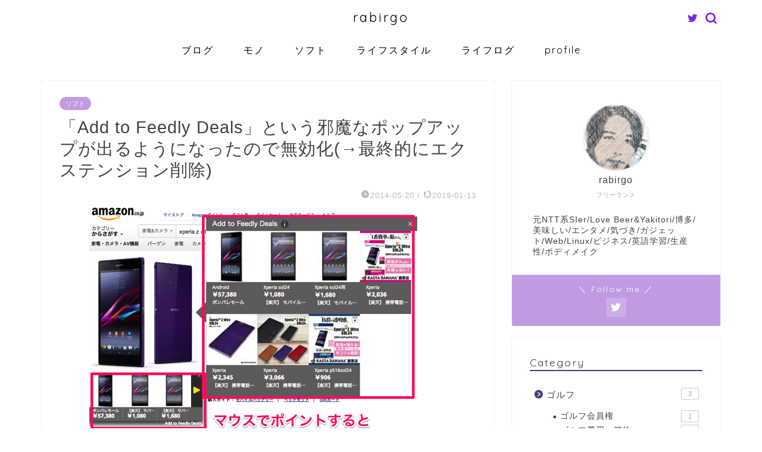

--- FILE ---
content_type: text/html; charset=UTF-8
request_url: https://rabirgo.net/how-to-disable-add-to-feedly-deals/
body_size: 19052
content:
<!DOCTYPE html>
<html lang="ja">
<head prefix="og: http://ogp.me/ns# fb: http://ogp.me/ns/fb# article: http://ogp.me/ns/article#">
<meta charset="utf-8">
<meta http-equiv="X-UA-Compatible" content="IE=edge">
<meta name="viewport" content="width=device-width, initial-scale=1">
<!-- ここからOGP -->
<meta property="og:type" content="blog">
<meta property="og:title" content="「Add to Feedly Deals」という邪魔なポップアップが出るようになったので無効化(→最終的にエクステンション削除)｜rabirgo"> 
<meta property="og:url" content="https://rabirgo.net/how-to-disable-add-to-feedly-deals/"> 
<meta property="og:description" content="@rabirgoです。 ここ二週間前ぐらいからか、amazonを徘徊してるとなんか変なポップアップが出るなーと思ってまし"> 
<meta property="og:image" content="https://rabirgo.net/wp-content/uploads/02817dbc09c7bbe056f93d86a84b7767.png">
<meta property="og:site_name" content="rabirgo">
<meta property="fb:admins" content="">
<meta name="twitter:card" content="summary">
<meta name="twitter:site" content="@rabirgo">
<!-- ここまでOGP --> 

<meta name="description" itemprop="description" content="@rabirgoです。 ここ二週間前ぐらいからか、amazonを徘徊してるとなんか変なポップアップが出るなーと思ってまし" >

<meta name='robots' content='index, follow, max-image-preview:large, max-snippet:-1, max-video-preview:-1' />

	<!-- This site is optimized with the Yoast SEO plugin v19.10 - https://yoast.com/wordpress/plugins/seo/ -->
	<link media="all" href="https://rabirgo.net/wp-content/cache/autoptimize/css/autoptimize_3b84198cfbfd3ccec3b602cfe51dae39.css" rel="stylesheet"><title>「Add to Feedly Deals」という邪魔なポップアップが出るようになったので無効化(→最終的にエクステンション削除) | rabirgo</title>
	<link rel="canonical" href="https://rabirgo.net/how-to-disable-add-to-feedly-deals/" />
	<meta property="og:locale" content="ja_JP" />
	<meta property="og:type" content="article" />
	<meta property="og:title" content="「Add to Feedly Deals」という邪魔なポップアップが出るようになったので無効化(→最終的にエクステンション削除) | rabirgo" />
	<meta property="og:description" content="@rabirgoです。 ここ二週間前ぐらいからか、amazonを徘徊してるとなんか変なポップアップが出るなーと思ってまして。amazon が何か機能追加したんだろうと思ってしばらくほっといたんですが、あまりにうざいのでよ" />
	<meta property="og:url" content="https://rabirgo.net/how-to-disable-add-to-feedly-deals/" />
	<meta property="og:site_name" content="rabirgo" />
	<meta property="article:published_time" content="2014-05-19T22:30:00+00:00" />
	<meta property="article:modified_time" content="2019-01-13T01:29:59+00:00" />
	<meta property="og:image" content="https://rabirgo.net/wp-content/uploads/02817dbc09c7bbe056f93d86a84b7767.png" />
	<meta property="og:image:width" content="600" />
	<meta property="og:image:height" content="556" />
	<meta property="og:image:type" content="image/png" />
	<meta name="author" content="rabirgo" />
	<meta name="twitter:card" content="summary_large_image" />
	<meta name="twitter:creator" content="@https://twitter.com/rabirgo" />
	<meta name="twitter:site" content="@rabirgo" />
	<meta name="twitter:label1" content="執筆者" />
	<meta name="twitter:data1" content="rabirgo" />
	<script type="application/ld+json" class="yoast-schema-graph">{"@context":"https://schema.org","@graph":[{"@type":"Article","@id":"https://rabirgo.net/how-to-disable-add-to-feedly-deals/#article","isPartOf":{"@id":"https://rabirgo.net/how-to-disable-add-to-feedly-deals/"},"author":{"name":"rabirgo","@id":"https://rabirgo.net/#/schema/person/cc5c720959df9747a22776420df4c94d"},"headline":"「Add to Feedly Deals」という邪魔なポップアップが出るようになったので無効化(→最終的にエクステンション削除)","datePublished":"2014-05-19T22:30:00+00:00","dateModified":"2019-01-13T01:29:59+00:00","mainEntityOfPage":{"@id":"https://rabirgo.net/how-to-disable-add-to-feedly-deals/"},"wordCount":101,"commentCount":0,"publisher":{"@id":"https://rabirgo.net/#/schema/person/cc5c720959df9747a22776420df4c94d"},"image":{"@id":"https://rabirgo.net/how-to-disable-add-to-feedly-deals/#primaryimage"},"thumbnailUrl":"https://rabirgo.net/wp-content/uploads/02817dbc09c7bbe056f93d86a84b7767.png","keywords":["Feedly"],"articleSection":["ソフト"],"inLanguage":"ja","potentialAction":[{"@type":"CommentAction","name":"Comment","target":["https://rabirgo.net/how-to-disable-add-to-feedly-deals/#respond"]}]},{"@type":"WebPage","@id":"https://rabirgo.net/how-to-disable-add-to-feedly-deals/","url":"https://rabirgo.net/how-to-disable-add-to-feedly-deals/","name":"「Add to Feedly Deals」という邪魔なポップアップが出るようになったので無効化(→最終的にエクステンション削除) | rabirgo","isPartOf":{"@id":"https://rabirgo.net/#website"},"primaryImageOfPage":{"@id":"https://rabirgo.net/how-to-disable-add-to-feedly-deals/#primaryimage"},"image":{"@id":"https://rabirgo.net/how-to-disable-add-to-feedly-deals/#primaryimage"},"thumbnailUrl":"https://rabirgo.net/wp-content/uploads/02817dbc09c7bbe056f93d86a84b7767.png","datePublished":"2014-05-19T22:30:00+00:00","dateModified":"2019-01-13T01:29:59+00:00","breadcrumb":{"@id":"https://rabirgo.net/how-to-disable-add-to-feedly-deals/#breadcrumb"},"inLanguage":"ja","potentialAction":[{"@type":"ReadAction","target":["https://rabirgo.net/how-to-disable-add-to-feedly-deals/"]}]},{"@type":"ImageObject","inLanguage":"ja","@id":"https://rabirgo.net/how-to-disable-add-to-feedly-deals/#primaryimage","url":"https://rabirgo.net/wp-content/uploads/02817dbc09c7bbe056f93d86a84b7767.png","contentUrl":"https://rabirgo.net/wp-content/uploads/02817dbc09c7bbe056f93d86a84b7767.png","width":600,"height":556},{"@type":"BreadcrumbList","@id":"https://rabirgo.net/how-to-disable-add-to-feedly-deals/#breadcrumb","itemListElement":[{"@type":"ListItem","position":1,"name":"ホーム","item":"https://rabirgo.net/"},{"@type":"ListItem","position":2,"name":"「Add to Feedly Deals」という邪魔なポップアップが出るようになったので無効化(→最終的にエクステンション削除)"}]},{"@type":"WebSite","@id":"https://rabirgo.net/#website","url":"https://rabirgo.net/","name":"rabirgo","description":"自在に生きたい。","publisher":{"@id":"https://rabirgo.net/#/schema/person/cc5c720959df9747a22776420df4c94d"},"potentialAction":[{"@type":"SearchAction","target":{"@type":"EntryPoint","urlTemplate":"https://rabirgo.net/?s={search_term_string}"},"query-input":"required name=search_term_string"}],"inLanguage":"ja"},{"@type":["Person","Organization"],"@id":"https://rabirgo.net/#/schema/person/cc5c720959df9747a22776420df4c94d","name":"rabirgo","image":{"@type":"ImageObject","inLanguage":"ja","@id":"https://rabirgo.net/#/schema/person/image/","url":"https://secure.gravatar.com/avatar/7dc87f80769328f93270c1b999726d4d?s=96&d=mm&r=g","contentUrl":"https://secure.gravatar.com/avatar/7dc87f80769328f93270c1b999726d4d?s=96&d=mm&r=g","caption":"rabirgo"},"logo":{"@id":"https://rabirgo.net/#/schema/person/image/"},"description":"うさぎ年(rabbit)おとめ座(virgo)生まれの rabirgo です。 2019年よりフリーランスとして活動しています。 よかったら Twitter フォローお願いします！ Follow @rabirgo","sameAs":["https://rabirgo.net","https://twitter.com/https://twitter.com/rabirgo"],"url":"https://rabirgo.net/author/rabirgo_root/"}]}</script>
	<!-- / Yoast SEO plugin. -->


<link rel='dns-prefetch' href='//ajax.googleapis.com' />
<link rel='dns-prefetch' href='//cdnjs.cloudflare.com' />
<link rel="alternate" type="application/rss+xml" title="rabirgo &raquo; フィード" href="https://rabirgo.net/feed/" />
<link rel="alternate" type="application/rss+xml" title="rabirgo &raquo; コメントフィード" href="https://rabirgo.net/comments/feed/" />
<link rel="alternate" type="application/rss+xml" title="rabirgo &raquo; 「Add to Feedly Deals」という邪魔なポップアップが出るようになったので無効化(→最終的にエクステンション削除) のコメントのフィード" href="https://rabirgo.net/how-to-disable-add-to-feedly-deals/feed/" />
<script type="text/javascript">
window._wpemojiSettings = {"baseUrl":"https:\/\/s.w.org\/images\/core\/emoji\/14.0.0\/72x72\/","ext":".png","svgUrl":"https:\/\/s.w.org\/images\/core\/emoji\/14.0.0\/svg\/","svgExt":".svg","source":{"concatemoji":"https:\/\/rabirgo.net\/wp-includes\/js\/wp-emoji-release.min.js?ver=6.3.7"}};
/*! This file is auto-generated */
!function(i,n){var o,s,e;function c(e){try{var t={supportTests:e,timestamp:(new Date).valueOf()};sessionStorage.setItem(o,JSON.stringify(t))}catch(e){}}function p(e,t,n){e.clearRect(0,0,e.canvas.width,e.canvas.height),e.fillText(t,0,0);var t=new Uint32Array(e.getImageData(0,0,e.canvas.width,e.canvas.height).data),r=(e.clearRect(0,0,e.canvas.width,e.canvas.height),e.fillText(n,0,0),new Uint32Array(e.getImageData(0,0,e.canvas.width,e.canvas.height).data));return t.every(function(e,t){return e===r[t]})}function u(e,t,n){switch(t){case"flag":return n(e,"\ud83c\udff3\ufe0f\u200d\u26a7\ufe0f","\ud83c\udff3\ufe0f\u200b\u26a7\ufe0f")?!1:!n(e,"\ud83c\uddfa\ud83c\uddf3","\ud83c\uddfa\u200b\ud83c\uddf3")&&!n(e,"\ud83c\udff4\udb40\udc67\udb40\udc62\udb40\udc65\udb40\udc6e\udb40\udc67\udb40\udc7f","\ud83c\udff4\u200b\udb40\udc67\u200b\udb40\udc62\u200b\udb40\udc65\u200b\udb40\udc6e\u200b\udb40\udc67\u200b\udb40\udc7f");case"emoji":return!n(e,"\ud83e\udef1\ud83c\udffb\u200d\ud83e\udef2\ud83c\udfff","\ud83e\udef1\ud83c\udffb\u200b\ud83e\udef2\ud83c\udfff")}return!1}function f(e,t,n){var r="undefined"!=typeof WorkerGlobalScope&&self instanceof WorkerGlobalScope?new OffscreenCanvas(300,150):i.createElement("canvas"),a=r.getContext("2d",{willReadFrequently:!0}),o=(a.textBaseline="top",a.font="600 32px Arial",{});return e.forEach(function(e){o[e]=t(a,e,n)}),o}function t(e){var t=i.createElement("script");t.src=e,t.defer=!0,i.head.appendChild(t)}"undefined"!=typeof Promise&&(o="wpEmojiSettingsSupports",s=["flag","emoji"],n.supports={everything:!0,everythingExceptFlag:!0},e=new Promise(function(e){i.addEventListener("DOMContentLoaded",e,{once:!0})}),new Promise(function(t){var n=function(){try{var e=JSON.parse(sessionStorage.getItem(o));if("object"==typeof e&&"number"==typeof e.timestamp&&(new Date).valueOf()<e.timestamp+604800&&"object"==typeof e.supportTests)return e.supportTests}catch(e){}return null}();if(!n){if("undefined"!=typeof Worker&&"undefined"!=typeof OffscreenCanvas&&"undefined"!=typeof URL&&URL.createObjectURL&&"undefined"!=typeof Blob)try{var e="postMessage("+f.toString()+"("+[JSON.stringify(s),u.toString(),p.toString()].join(",")+"));",r=new Blob([e],{type:"text/javascript"}),a=new Worker(URL.createObjectURL(r),{name:"wpTestEmojiSupports"});return void(a.onmessage=function(e){c(n=e.data),a.terminate(),t(n)})}catch(e){}c(n=f(s,u,p))}t(n)}).then(function(e){for(var t in e)n.supports[t]=e[t],n.supports.everything=n.supports.everything&&n.supports[t],"flag"!==t&&(n.supports.everythingExceptFlag=n.supports.everythingExceptFlag&&n.supports[t]);n.supports.everythingExceptFlag=n.supports.everythingExceptFlag&&!n.supports.flag,n.DOMReady=!1,n.readyCallback=function(){n.DOMReady=!0}}).then(function(){return e}).then(function(){var e;n.supports.everything||(n.readyCallback(),(e=n.source||{}).concatemoji?t(e.concatemoji):e.wpemoji&&e.twemoji&&(t(e.twemoji),t(e.wpemoji)))}))}((window,document),window._wpemojiSettings);
</script>

	





<link rel='stylesheet' id='pz-linkcard-css' href='https://rabirgo.net/wp-content/cache/autoptimize/css/autoptimize_single_d08f08075304785658d3c2c3d49bfaff.css?ver=2.4.8.159' type='text/css' media='all' />



<link rel='stylesheet' id='swiper-style-css' href='https://cdnjs.cloudflare.com/ajax/libs/Swiper/4.0.7/css/swiper.min.css?ver=6.3.7' type='text/css' media='all' />
<script type='text/javascript' async='async' src='https://ajax.googleapis.com/ajax/libs/jquery/1.12.4/jquery.min.js?ver=6.3.7' id='jquery-js'></script>

<link rel="https://api.w.org/" href="https://rabirgo.net/wp-json/" /><link rel="alternate" type="application/json" href="https://rabirgo.net/wp-json/wp/v2/posts/3748" /><link rel='shortlink' href='https://rabirgo.net/?p=3748' />
<link rel="alternate" type="application/json+oembed" href="https://rabirgo.net/wp-json/oembed/1.0/embed?url=https%3A%2F%2Frabirgo.net%2Fhow-to-disable-add-to-feedly-deals%2F" />
<link rel="alternate" type="text/xml+oembed" href="https://rabirgo.net/wp-json/oembed/1.0/embed?url=https%3A%2F%2Frabirgo.net%2Fhow-to-disable-add-to-feedly-deals%2F&#038;format=xml" />
<script type="text/javascript" language="javascript">
    var vc_pid = "885654648";
</script><script type="text/javascript" src="//aml.valuecommerce.com/vcdal.js" async></script>	
<link rel="icon" href="https://rabirgo.net/wp-content/uploads/cropped-favicon-3-32x32.png" sizes="32x32" />
<link rel="icon" href="https://rabirgo.net/wp-content/uploads/cropped-favicon-3-192x192.png" sizes="192x192" />
<link rel="apple-touch-icon" href="https://rabirgo.net/wp-content/uploads/cropped-favicon-3-180x180.png" />
<meta name="msapplication-TileImage" content="https://rabirgo.net/wp-content/uploads/cropped-favicon-3-270x270.png" />
	
<!--カエレバCSS-->

<!--アプリーチCSS-->


<!-- Google SearchConsole -->
<meta name="google-site-verification" content="EJcfLeMcGUsfPctowytpmoun7d2UKHZBY0upBvLiUvU" />

<!-- Global site tag (gtag.js) - Google Analytics -->
<script async src="https://www.googletagmanager.com/gtag/js?id=UA-38200508-1"></script>
<script>
  window.dataLayer = window.dataLayer || [];
  function gtag(){dataLayer.push(arguments);}
  gtag('js', new Date());

  gtag('config', 'UA-38200508-1');
</script>

<!-- TradeDoubler site verification 3095600 -->
</head>
<body data-rsssl=1 class="post-template-default single single-post postid-3748 single-format-standard" id="nofont-style">
<div id="wrapper">

		
	<div id="scroll-content" class="animate">
	
		<!--ヘッダー-->

								
<div id="header-box" class="tn_on header-box animate">
	<div id="header" class="header-type2 header animate">
		
		<div id="site-info" class="ef">
												<span class="tn-logo-size"><a href='https://rabirgo.net/' title='rabirgo' rel='home'>rabirgo</a></span>
									</div>

	
				<div id="headmenu">
			<span class="headsns tn_sns_on">
									<span class="twitter"><a href="https://twitter.com/rabirgo"><i class="jic-type jin-ifont-twitter" aria-hidden="true"></i></a></span>
																	
									

			</span>
			<span class="headsearch tn_search_on">
				<form class="search-box" role="search" method="get" id="searchform" action="https://rabirgo.net/">
	<input type="search" placeholder="" class="text search-text" value="" name="s" id="s">
	<input type="submit" id="searchsubmit" value="&#xe931;">
</form>
			</span>
		</div>
		
	</div>
	
		
</div>

		
	<!--グローバルナビゲーション layout1-->
				<div id="nav-container" class="header-style3-animate animate">
			<div id="drawernav" class="ef">
				<nav class="fixed-content"><ul class="menu-box"><li class="menu-item menu-item-type-taxonomy menu-item-object-category menu-item-4284"><a href="https://rabirgo.net/category/blog/">ブログ</a></li>
<li class="menu-item menu-item-type-taxonomy menu-item-object-category menu-item-4285"><a href="https://rabirgo.net/category/hard/">モノ</a></li>
<li class="menu-item menu-item-type-taxonomy menu-item-object-category current-post-ancestor current-menu-parent current-post-parent menu-item-4283"><a href="https://rabirgo.net/category/soft/">ソフト</a></li>
<li class="menu-item menu-item-type-taxonomy menu-item-object-category menu-item-4286"><a href="https://rabirgo.net/category/lifestyle/">ライフスタイル</a></li>
<li class="menu-item menu-item-type-taxonomy menu-item-object-category menu-item-4287"><a href="https://rabirgo.net/category/lifelog/">ライフログ</a></li>
<li class="menu-item menu-item-type-post_type menu-item-object-page menu-item-4288"><a href="https://rabirgo.net/profile/">profile</a></li>
</ul></nav>			</div>
		</div>
				<!--グローバルナビゲーション layout1-->
		
		<!--ヘッダー-->

		<div class="clearfix"></div>

			
														
		
	<div id="contents">

		<!--メインコンテンツ-->
			<main id="main-contents" class="main-contents article_style1 animate" itemprop="mainContentOfPage">
				
								
				<section class="cps-post-box hentry">
																	<article class="cps-post">
							<header class="cps-post-header">
																<span class="cps-post-cat category-soft" itemprop="keywords"><a href="https://rabirgo.net/category/soft/" style="background-color:!important;">ソフト</a></span>
																<h1 class="cps-post-title entry-title" itemprop="headline">「Add to Feedly Deals」という邪魔なポップアップが出るようになったので無効化(→最終的にエクステンション削除)</h1>
								<div class="cps-post-meta vcard">
									<span class="writer fn" itemprop="author" itemscope itemtype="https://schema.org/Person"><span itemprop="name">rabirgo</span></span>
									<span class="cps-post-date-box">
												<span class="cps-post-date"><i class="jic jin-ifont-watch" aria-hidden="true"></i>&nbsp;<time class="entry-date date published" datetime="2014-05-20T07:30:00+09:00">2014-05-20</time></span>
	<span class="timeslash"> /</span>
	<time class="entry-date date updated" datetime="2019-01-13T10:29:59+09:00"><span class="cps-post-date"><i class="jic jin-ifont-reload" aria-hidden="true"></i>&nbsp;2019-01-13</span></time>
										</span>
								</div>
								
							</header>
																																													<div class="cps-post-thumb jin-thumb-original" itemscope itemtype="https://schema.org/ImageObject">
												<img src="https://rabirgo.net/wp-content/uploads/02817dbc09c7bbe056f93d86a84b7767.png" class="attachment-large_size size-large_size wp-post-image" alt="" decoding="async" width ="600" height ="556" fetchpriority="high" />											</div>
																																																										<div class="share-top sns-design-type02">
	<div class="sns-top">
		<ol>
			<!--ツイートボタン-->
							<li class="twitter"><a href="https://twitter.com/share?url=https%3A%2F%2Frabirgo.net%2Fhow-to-disable-add-to-feedly-deals%2F&text=%E3%80%8CAdd+to+Feedly+Deals%E3%80%8D%E3%81%A8%E3%81%84%E3%81%86%E9%82%AA%E9%AD%94%E3%81%AA%E3%83%9D%E3%83%83%E3%83%97%E3%82%A2%E3%83%83%E3%83%97%E3%81%8C%E5%87%BA%E3%82%8B%E3%82%88%E3%81%86%E3%81%AB%E3%81%AA%E3%81%A3%E3%81%9F%E3%81%AE%E3%81%A7%E7%84%A1%E5%8A%B9%E5%8C%96%28%E2%86%92%E6%9C%80%E7%B5%82%E7%9A%84%E3%81%AB%E3%82%A8%E3%82%AF%E3%82%B9%E3%83%86%E3%83%B3%E3%82%B7%E3%83%A7%E3%83%B3%E5%89%8A%E9%99%A4%29 - rabirgo&via=rabirgo&related=rabirgo"><i class="jic jin-ifont-twitter"></i></a>
				</li>
						<!--Facebookボタン-->
							<li class="facebook">
				<a href="https://www.facebook.com/sharer.php?src=bm&u=https%3A%2F%2Frabirgo.net%2Fhow-to-disable-add-to-feedly-deals%2F&t=%E3%80%8CAdd+to+Feedly+Deals%E3%80%8D%E3%81%A8%E3%81%84%E3%81%86%E9%82%AA%E9%AD%94%E3%81%AA%E3%83%9D%E3%83%83%E3%83%97%E3%82%A2%E3%83%83%E3%83%97%E3%81%8C%E5%87%BA%E3%82%8B%E3%82%88%E3%81%86%E3%81%AB%E3%81%AA%E3%81%A3%E3%81%9F%E3%81%AE%E3%81%A7%E7%84%A1%E5%8A%B9%E5%8C%96%28%E2%86%92%E6%9C%80%E7%B5%82%E7%9A%84%E3%81%AB%E3%82%A8%E3%82%AF%E3%82%B9%E3%83%86%E3%83%B3%E3%82%B7%E3%83%A7%E3%83%B3%E5%89%8A%E9%99%A4%29 - rabirgo" onclick="javascript:window.open(this.href, '', 'menubar=no,toolbar=no,resizable=yes,scrollbars=yes,height=300,width=600');return false;"><i class="jic jin-ifont-facebook-t" aria-hidden="true"></i></a>
				</li>
						<!--はてブボタン-->
							<li class="hatebu">
				<a href="https://b.hatena.ne.jp/add?mode=confirm&url=https%3A%2F%2Frabirgo.net%2Fhow-to-disable-add-to-feedly-deals%2F" onclick="javascript:window.open(this.href, '', 'menubar=no,toolbar=no,resizable=yes,scrollbars=yes,height=400,width=510');return false;" ><i class="font-hatena"></i></a>
				</li>
						<!--Poketボタン-->
							<li class="pocket">
				<a href="https://getpocket.com/edit?url=https%3A%2F%2Frabirgo.net%2Fhow-to-disable-add-to-feedly-deals%2F&title=%E3%80%8CAdd+to+Feedly+Deals%E3%80%8D%E3%81%A8%E3%81%84%E3%81%86%E9%82%AA%E9%AD%94%E3%81%AA%E3%83%9D%E3%83%83%E3%83%97%E3%82%A2%E3%83%83%E3%83%97%E3%81%8C%E5%87%BA%E3%82%8B%E3%82%88%E3%81%86%E3%81%AB%E3%81%AA%E3%81%A3%E3%81%9F%E3%81%AE%E3%81%A7%E7%84%A1%E5%8A%B9%E5%8C%96%28%E2%86%92%E6%9C%80%E7%B5%82%E7%9A%84%E3%81%AB%E3%82%A8%E3%82%AF%E3%82%B9%E3%83%86%E3%83%B3%E3%82%B7%E3%83%A7%E3%83%B3%E5%89%8A%E9%99%A4%29 - rabirgo"><i class="jic jin-ifont-pocket" aria-hidden="true"></i></a>
				</li>
							<li class="line">
				<a href="https://line.me/R/msg/text/?https%3A%2F%2Frabirgo.net%2Fhow-to-disable-add-to-feedly-deals%2F"><i class="jic jin-ifont-line" aria-hidden="true"></i></a>
				</li>
		</ol>
	</div>
</div>
<div class="clearfix"></div>
															
							<div class="cps-post-main-box">
								<div class="cps-post-main    h2-style02 h3-style02 h4-style01 entry-content l-size l-size-sp" itemprop="articleBody">

									<div class="clearfix"></div>
	
									<p><a href="https://twitter.com/rabirgo">@rabirgo</a>です。</p>
<p>ここ二週間前ぐらいからか、amazonを徘徊してるとなんか変なポップアップが出るなーと思ってまして。amazon が何か機能追加したんだろうと思ってしばらくほっといたんですが、あまりにうざいのでよく見てみると amazon 関係なさそう。Chrome 拡張の「Add to Feedly」の Update？ によるもののようでした。</p>
<h3>「Add to Feedly Deals」で他サイトへ誘導？</h3>
<p>例えば、私がいま一番欲しいと思ってる Xperia Z ultra。去年の9月に iPhone 5s 買ってなければ飛びついてるんだけどなぁ。</p>
<div class="amazlet-box" style="margin-bottom: 0px;">
<div class="amazlet-image" style="float: left; margin: 0px 12px 1px 0px;"><a href="http://www.amazon.co.jp/exec/obidos/ASIN/B00F7HH1BW/techniqforeas-22/ref=nosim/" target="_blank" rel="noopener" name="amazletlink"><img decoding="async" style="border: none;" src="https://ecx.images-amazon.com/images/I/418-t4tES7L._SL160_.jpg" alt="Sony XPERIA Z Ultra C6833 LTE版 (Purple パープル 紫)　海外SIMフリー携帯" /></a></div>
<div class="amazlet-info" style="line-height: 120%; margin-bottom: 10px;">
<div class="amazlet-name" style="margin-bottom: 10px; line-height: 120%;">
<div class="linkcard"><div class="lkc-external-wrap"><div class="lkc-card"><div class="lkc-info"><a class="lkc-link no_icon" href="http://www.amazon.co.jp/exec/obidos/ASIN/B00F7HH1BW/techniqforeas-22/ref=nosim/" target="_blank" rel="external nofollow noopener"><img decoding="async" class="lkc-favicon" src="https://www.google.com/s2/favicons?domain=www.amazon.co.jp" alt="" width=16 height=16 /><div class="lkc-domain">www.amazon.co.jp</div></a></div><div class="lkc-content"><a class="lkc-link no_icon" href="http://www.amazon.co.jp/exec/obidos/ASIN/B00F7HH1BW/techniqforeas-22/ref=nosim/" target="_blank" rel="external nofollow noopener"><figure class="lkc-thumbnail"><img decoding="async" class="lkc-thumbnail-img" src="https://s.wordpress.com/mshots/v1/http%3A%2F%2Fwww.amazon.co.jp%2Fexec%2Fobidos%2FASIN%2FB00F7HH1BW%2Ftechniqforeas-22%2Fref%3Dnosim%2F?w=100" alt="" /></figure><div class="lkc-title"><div class="lkc-title-text">http://www.amazon.co.jp/exec/obidos/ASIN/B00F7HH1BW/techniqforeas-22/ref=nosim/</div></a></div><div class="lkc-excerpt"></div></div><div class="clear"></div></div></div></div>
<div class="amazlet-powered-date" style="font-size: 80%; margin-top: 5px; line-height: 120%;">posted with <a title="amazlet" href="http://www.amazlet.com/" target="_blank" rel="noopener">amazlet</a> at 14.05.18</div>
</div>
<div class="amazlet-detail">Sony Mobile<br />
売り上げランキング: 1,899</div>
<div class="amazlet-sub-info" style="float: left;">
<div class="amazlet-link" style="margin-top: 5px;"><a href="http://www.amazon.co.jp/exec/obidos/ASIN/B00F7HH1BW/techniqforeas-22/ref=nosim/" target="_blank" rel="noopener" name="amazletlink">Amazon.co.jpで詳細を見る</a></div>
</div>
</div>
<div class="amazlet-footer" style="clear: left;"></div>
</div>
<p>アクセスして画像の上をマウスポインタが通過すると…</p>
<a title="Amazon co jp Sony XPERIA Z Ultra C6833 LTE版 Purple パープル 紫 海外SIMフリー携帯 家電 カメラ" href="https://www.rabirgo.net/wp-content/uploads/02817dbc09c7bbe056f93d86a84b7767.png"><img decoding="async" title="Amazon_co_jp：_Sony_XPERIA_Z_Ultra_C6833_LTE版__Purple_パープル_紫_　海外SIMフリー携帯__家電・カメラ.png" src="https://www.rabirgo.net/wp-content/uploads/02817dbc09c7bbe056f93d86a84b7767.png" alt="Amazon co jp Sony XPERIA Z Ultra C6833 LTE版 Purple パープル 紫 海外SIMフリー携帯 家電 カメラ" width="600" height="auto" border="0" /></a>
<p>こんなポップアップ出るようになったんですよね。</p>
<p>これって邪魔でもあるし、ここだと紹介されてるサイトの方が高いし…。amazonからすると営業妨害だろって気もする。</p>
<h3>無効にする</h3>
<p>オプションで出来ました。Chrome の設定から。（Mac の場合は Cmd+, で開きます）</p>
<p>Add to Feedly の「オプション」をクリック。</p>
<a title="拡張機能" href="https://www.rabirgo.net/wp-content/uploads/5bbfc433b50bd2209197528ee76ab674.png"><img decoding="async" title="拡張機能.png" src="https://www.rabirgo.net/wp-content/uploads/5bbfc433b50bd2209197528ee76ab674.png" alt="拡張機能" width="450" height="auto" border="0" /></a>
<p>Optionsが「enabled」になっているので、「Change」ボタンを押下。</p>
<a title="Chrome extension ejkjjleifeeaccajkekdcckflfpenoen options options html" href="https://www.rabirgo.net/wp-content/uploads/chrome-extension___ejkjjleifeeaccajkekdcckflfpenoen_options_options_html.png"><img decoding="async" title="chrome-extension___ejkjjleifeeaccajkekdcckflfpenoen_options_options_html.png" src="https://www.rabirgo.net/wp-content/uploads/chrome-extension___ejkjjleifeeaccajkekdcckflfpenoen_options_options_html.png" alt="Chrome extension ejkjjleifeeaccajkekdcckflfpenoen options options html" width="450" height="auto" border="0" /></a>
<p>「disabled」になりました。</p>
<a title="Chrome extension ejkjjleifeeaccajkekdcckflfpenoen options options html" href="https://www.rabirgo.net/wp-content/uploads/chrome-extension___ejkjjleifeeaccajkekdcckflfpenoen_options_options_html1.png"><img decoding="async" title="chrome-extension___ejkjjleifeeaccajkekdcckflfpenoen_options_options_html.png" src="https://www.rabirgo.net/wp-content/uploads/chrome-extension___ejkjjleifeeaccajkekdcckflfpenoen_options_options_html1.png" alt="Chrome extension ejkjjleifeeaccajkekdcckflfpenoen options options html" width="450" height="auto" border="0" /></a>
<p>なお、複数台のPCで Chrome を使用してて Google アカウントにて同期してる場合、拡張機能のオプションは同期されないので各 PC で設定する必要があるようです。</p>
<h3>ただ…この話って周回遅れかも</h3>
<p>検索してもあまり情報出てこなくて自分だけ？と思ったらこんな記事出てました。</p>
<blockquote title="グーグル、2つのクロームの拡張機能を削除―利用者からの不満受け - WSJ日本版" cite="http://jp.wsj.com/news/articles/SB10001424052702303572904579331403609694612"><p>2014 年 1 月 20 日 10:51 JST</p>
<p style="font-size: 15px;">グーグルは、ウェブ閲覧ソフト「Chrome（クローム）」の2つの拡張機能（エクステンション）を同社のウェブストアから削除した。このエクステンションが、同社のサービス利用規約に違反して広告を表示させることが判明したためだ。</p>
<p style="font-size: 15px;">　インターネットの伝言板はこの週末、「Add to Feedly」と「Tweet This Page」という2つのエクステンションをめぐり騒然としていた。この2つのサービスの利用者はいずれも10万人未満。利用者は、このエクステンションに好ましくない広告を表示するコードが黙って導入されたと伝言板に怒りをぶつけた。Add to Feedlyのある利用者はこのエクステンションを「スパム」と呼んだ。自分が閲覧するどのウェブサイト上にも突然ポップアップで広告が表示されるようになったためだ。</p>
</blockquote>
<p>via: <a title="グーグル、2つのクロームの拡張機能を削除―利用者からの不満受け - WSJ日本版" href="http://jp.wsj.com/news/articles/SB10001424052702303572904579331403609694612"><cite>グーグル、2つのクロームの拡張機能を削除―利用者からの不満受け &#8211; WSJ日本版</cite></a></p>
<p>削除した方がいいかもですね。<strong>→削除しました。</strong></p>
<h3>代替案：RSS Subscription を Feedly に対応させる</h3>
<p>そういえば、この設定やったんでした…。</p>
<div class="linkcard"><div class="lkc-external-wrap"><div class="lkc-unlink" title="https://chrome.google.com/webstore/detail/rss-subscription-extensio/hnjebfhieiaohnhafcolehbbcfkkkhje"><div class="lkc-card"><div class="lkc-info"><img decoding="async" class="lkc-favicon" src="https://www.google.com/s2/favicons?domain=chrome.google.com" alt="" width=16 height=16 /><div class="lkc-domain">chrome.google.com</div>&nbsp;<div class="lkc-share"> <a class="lkc-sns-hb no_icon" href="https://b.hatena.ne.jp/entry/s/chrome.google.com/webstore/detail/rss-subscription-extensio/hnjebfhieiaohnhafcolehbbcfkkkhje" target="_blank">1&nbsp;user</a> <a class="lkc-sns-po no_icon" href="https://getpocket.com/" target="_blank">4&nbsp;pockets</a></div></div><div class="lkc-content"><figure class="lkc-thumbnail"><img decoding="async" class="lkc-thumbnail-img" src="https://s.wordpress.com/mshots/v1/https%3A%2F%2Fchrome.google.com%2Fwebstore%2Fdetail%2Frss-subscription-extensio%2Fhnjebfhieiaohnhafcolehbbcfkkkhje?w=100" alt="" /></figure><div class="lkc-title"><div class="lkc-title-text">RSS Subscription Extension (by Open Source)</div></div><div class="lkc-excerpt">Adds one-click subscription to your toolbar.</div></div><div class="clear"></div></div></div></div></div>
<p>Google Reader の時から使ってるエクステンションですね。</p>
<h4>「追加」で Feedly に対応</h4>
<p>Chrome の設定画面(Mac の場合は Cmd+,) → 拡張機能(画面左側) → RSS Subscription Extension のオプション</p>
<a title="拡張機能" href="https://www.rabirgo.net/wp-content/uploads/5bbfc433b50bd2209197528ee76ab6741.png"><img decoding="async" title="拡張機能.png" src="https://www.rabirgo.net/wp-content/uploads/5bbfc433b50bd2209197528ee76ab6741.png" alt="拡張機能" width="450" height="auto" border="0" /></a>
<p>以下の画像は既に追加済みですが、「追加」ボタンを押下します。</p>
<a title="フィード リーダーの編集" href="https://www.rabirgo.net/wp-content/uploads/2beb08cc5191fb8e269b50ad59f7f890.png"><img decoding="async" title="フィード_リーダーの編集.png" src="https://www.rabirgo.net/wp-content/uploads/2beb08cc5191fb8e269b50ad59f7f890.png" alt="フィード リーダーの編集" width="400" height="auto" border="0" /></a>
<p>こんな画面になるので入力。</p>
<a title="フィード リーダーの編集" href="https://www.rabirgo.net/wp-content/uploads/2beb08cc5191fb8e269b50ad59f7f8901.png"><img decoding="async" title="フィード_リーダーの編集.png" src="https://www.rabirgo.net/wp-content/uploads/2beb08cc5191fb8e269b50ad59f7f8901.png" alt="フィード リーダーの編集" width="300" height="auto" border="0" /></a>
<ul>
<li>説明：Feedly</li>
<li>URL：http://cloud.feedly.com/#subscription/feed/%s</li>
</ul>
<p>この後、Feedly を選択して「デフォルトに設定」を押下すれば、想定した動作になると思います。</p>
<p>これで Google Reader を使ってた頃と同じように登録可能となりました。そういえば「Add to Feedly」が「コメントへのフィード」を拾ってくるからと思っていろいろ設定してみたのをすっかり忘れてました。</p>
<h3>まとめ</h3>
<p>こういう記事を書いたことで、エクステンションについて調べたり考えたりすることが出来て良かった。「Add to Feedly」は公式っぽいエクステンションと思っててあまり考えずに入れてたけど、ニュースは拾っとかないと怖いですね。</p>
									
																		
									
									<div class="tag-box"><span><a href="https://rabirgo.net/tag/feedly/"> Feedly</a></span></div>									
									
<div class="profile-card">
	<div class="profile-title ef">ABOUT ME</div>
	<div class="profile-flexbox">
		<div class="profile-thumbnail-box">
			<div class="profile-thumbnail"><img alt='' src='https://secure.gravatar.com/avatar/7dc87f80769328f93270c1b999726d4d?s=100&#038;d=mm&#038;r=g' srcset='https://secure.gravatar.com/avatar/7dc87f80769328f93270c1b999726d4d?s=200&#038;d=mm&#038;r=g 2x' class='avatar avatar-100 photo' height='100' width='100' loading='lazy' decoding='async'/></div>
		</div>
		<div class="profile-meta">
			<div class="profile-name">rabirgo</div>
			<div class="profile-desc">うさぎ年(rabbit)おとめ座(virgo)生まれの rabirgo です。
2019年よりフリーランスとして活動しています。
よかったら Twitter フォローお願いします！
<a href="https://twitter.com/rabirgo?ref_src=twsrc%5Etfw">Follow @rabirgo</a></div>
		</div>
	</div>
	<div class="profile-link-box">
				<div class="profile-link ef"><span><i class="jic jic-type jin-ifont-blogtext"></i>BLOG：</span><a href="https://rabirgo.net" target="_blank">https://rabirgo.net</a></div>
				<div class="profile-follow">
							<span class="twitter-sns"><a href="https://twitter.com/rabirgo" target="_blank"><i class="jic-type jin-ifont-twitter" aria-hidden="true"></i></a></span>
													
								</div>
	</div>
</div>
									
									<div class="clearfix"></div>
<div class="adarea-box">
										
				<section class="ad-single">
					
					<div class="center-rectangle">
						<div class="sponsor-center">スポンサーリンク</div>
						<script async src="//pagead2.googlesyndication.com/pagead/js/adsbygoogle.js"></script>
<!-- 記事下レスポンシブリンク広告 -->
<ins class="adsbygoogle"
     style="display:block"
     data-ad-client="ca-pub-8564223626367861"
     data-ad-slot="8768968233"
     data-ad-format="link"
     data-full-width-responsive="true"></ins>
<script>
(adsbygoogle = window.adsbygoogle || []).push({});
</script>					</div>
				</section>
						</div>
									
																		<div class="related-ad-unit-area"></div>
																		
																			<div class="share sns-design-type02">
	<div class="sns">
		<ol>
			<!--ツイートボタン-->
							<li class="twitter"><a href="https://twitter.com/share?url=https%3A%2F%2Frabirgo.net%2Fhow-to-disable-add-to-feedly-deals%2F&text=%E3%80%8CAdd+to+Feedly+Deals%E3%80%8D%E3%81%A8%E3%81%84%E3%81%86%E9%82%AA%E9%AD%94%E3%81%AA%E3%83%9D%E3%83%83%E3%83%97%E3%82%A2%E3%83%83%E3%83%97%E3%81%8C%E5%87%BA%E3%82%8B%E3%82%88%E3%81%86%E3%81%AB%E3%81%AA%E3%81%A3%E3%81%9F%E3%81%AE%E3%81%A7%E7%84%A1%E5%8A%B9%E5%8C%96%28%E2%86%92%E6%9C%80%E7%B5%82%E7%9A%84%E3%81%AB%E3%82%A8%E3%82%AF%E3%82%B9%E3%83%86%E3%83%B3%E3%82%B7%E3%83%A7%E3%83%B3%E5%89%8A%E9%99%A4%29 - rabirgo&via=rabirgo&related=rabirgo"><i class="jic jin-ifont-twitter"></i></a>
				</li>
						<!--Facebookボタン-->
							<li class="facebook">
				<a href="https://www.facebook.com/sharer.php?src=bm&u=https%3A%2F%2Frabirgo.net%2Fhow-to-disable-add-to-feedly-deals%2F&t=%E3%80%8CAdd+to+Feedly+Deals%E3%80%8D%E3%81%A8%E3%81%84%E3%81%86%E9%82%AA%E9%AD%94%E3%81%AA%E3%83%9D%E3%83%83%E3%83%97%E3%82%A2%E3%83%83%E3%83%97%E3%81%8C%E5%87%BA%E3%82%8B%E3%82%88%E3%81%86%E3%81%AB%E3%81%AA%E3%81%A3%E3%81%9F%E3%81%AE%E3%81%A7%E7%84%A1%E5%8A%B9%E5%8C%96%28%E2%86%92%E6%9C%80%E7%B5%82%E7%9A%84%E3%81%AB%E3%82%A8%E3%82%AF%E3%82%B9%E3%83%86%E3%83%B3%E3%82%B7%E3%83%A7%E3%83%B3%E5%89%8A%E9%99%A4%29 - rabirgo" onclick="javascript:window.open(this.href, '', 'menubar=no,toolbar=no,resizable=yes,scrollbars=yes,height=300,width=600');return false;"><i class="jic jin-ifont-facebook-t" aria-hidden="true"></i></a>
				</li>
						<!--はてブボタン-->
							<li class="hatebu">
				<a href="https://b.hatena.ne.jp/add?mode=confirm&url=https%3A%2F%2Frabirgo.net%2Fhow-to-disable-add-to-feedly-deals%2F" onclick="javascript:window.open(this.href, '', 'menubar=no,toolbar=no,resizable=yes,scrollbars=yes,height=400,width=510');return false;" ><i class="font-hatena"></i></a>
				</li>
						<!--Poketボタン-->
							<li class="pocket">
				<a href="https://getpocket.com/edit?url=https%3A%2F%2Frabirgo.net%2Fhow-to-disable-add-to-feedly-deals%2F&title=%E3%80%8CAdd+to+Feedly+Deals%E3%80%8D%E3%81%A8%E3%81%84%E3%81%86%E9%82%AA%E9%AD%94%E3%81%AA%E3%83%9D%E3%83%83%E3%83%97%E3%82%A2%E3%83%83%E3%83%97%E3%81%8C%E5%87%BA%E3%82%8B%E3%82%88%E3%81%86%E3%81%AB%E3%81%AA%E3%81%A3%E3%81%9F%E3%81%AE%E3%81%A7%E7%84%A1%E5%8A%B9%E5%8C%96%28%E2%86%92%E6%9C%80%E7%B5%82%E7%9A%84%E3%81%AB%E3%82%A8%E3%82%AF%E3%82%B9%E3%83%86%E3%83%B3%E3%82%B7%E3%83%A7%E3%83%B3%E5%89%8A%E9%99%A4%29 - rabirgo"><i class="jic jin-ifont-pocket" aria-hidden="true"></i></a>
				</li>
							<li class="line">
				<a href="https://line.me/R/msg/text/?https%3A%2F%2Frabirgo.net%2Fhow-to-disable-add-to-feedly-deals%2F"><i class="jic jin-ifont-line" aria-hidden="true"></i></a>
				</li>
		</ol>
	</div>
</div>

																		
									

															
								</div>
							</div>
						</article>
						
														</section>
				
								
																
																
				

<div id="comment-box">
			<div id="respond" class="comment-respond">
		<h3 id="reply-title" class="comment-reply-title"><span class="fa-headline ef"><i class="jic jin-ifont-comment" aria-hidden="true"></i>COMMENT</span> <small><a rel="nofollow" id="cancel-comment-reply-link" href="/how-to-disable-add-to-feedly-deals/#respond" style="display:none;">コメントをキャンセル</a></small></h3><form action="https://rabirgo.net/wp-comments-post.php" method="post" id="commentform" class="comment-form"><p class="comment-notes"><span id="email-notes">メールアドレスが公開されることはありません。</span> <span class="required-field-message"><span class="required">※</span> が付いている欄は必須項目です</span></p><div class="comment-flexbox"><p class="comment-form-comment"><textarea autocomplete="new-password"  id="f2d5fe24eb"  name="f2d5fe24eb"   aria-required="true"></textarea><textarea id="comment" aria-label="hp-comment" aria-hidden="true" name="comment" autocomplete="new-password" style="padding:0 !important;clip:rect(1px, 1px, 1px, 1px) !important;position:absolute !important;white-space:nowrap !important;height:1px !important;width:1px !important;overflow:hidden !important;" tabindex="-1"></textarea><script data-noptimize>document.getElementById("comment").setAttribute( "id", "a9ef931d3ecc76f003d2d6c5d21fd43c" );document.getElementById("f2d5fe24eb").setAttribute( "id", "comment" );</script></p><div class="comment-child-flex"><p class="comment-form-author"><input id="author" placeholder="ニックネーム" name="author" type="text" value="" aria-required='true' /></p>
<p class="comment-form-email"><input id="email" placeholder="メールアドレス" name="email" type="email" value="" aria-required='true' /></p></div></div>

<p class="comment-form-cookies-consent"><input id="wp-comment-cookies-consent" name="wp-comment-cookies-consent" type="checkbox" value="yes" /> <label for="wp-comment-cookies-consent">次回のコメントで使用するためブラウザーに自分の名前、メールアドレス、サイトを保存する。</label></p>
<p class="form-submit"><input name="submit" type="submit" id="submit" class="submit" value="送信する" /> <input type='hidden' name='comment_post_ID' value='3748' id='comment_post_ID' />
<input type='hidden' name='comment_parent' id='comment_parent' value='0' />
</p></form>	</div><!-- #respond -->
	
	</div>
				
					<div id="prev-next" class="clearfix">
		
					<a class="prev" href="https://rabirgo.net/run-weekly-report-2014-20/" title="ランニング週報(2014-Week20:05/11〜05/17)">
				<div class="metabox">
											<img src="https://rabirgo.net/wp-content/uploads/ランニング週報-2014-W20-320x180.png" class="attachment-cps_thumbnails size-cps_thumbnails wp-post-image" alt="" decoding="async" width ="151" height ="85" loading="lazy" />										
					<p>ランニング週報(2014-Week20:05/11〜05/17)</p>
				</div>
			</a>
		

					<a class="next" href="https://rabirgo.net/won-ticket-fukuoka-marathon-2014/" title="福岡マラソン2014の地元先行申し込みに当選したよ！">
				<div class="metabox">
					<p>福岡マラソン2014の地元先行申し込みに当選したよ！</p>

											<img src="https://rabirgo.net/wp-content/themes/jin/img/noimg320.png" width="151" height="85" alt="NO IMAGE" title="NO IMAGE" />
									</div>
			</a>
		
	</div>
	<div class="clearfix"></div>
			</main>

		<!--サイドバー-->
<div id="sidebar" class="sideber sidebar_style1 animate" role="complementary" itemscope itemtype="https://schema.org/WPSideBar">
		
	<div id="widget-profile-2" class="widget widget-profile">		<div class="my-profile">
			<div class="myjob">フリーランス</div>
			<div class="myname">rabirgo</div>
			<div class="my-profile-thumb">		
				<a href="https://rabirgo.net/profile/"><img src="https://rabirgo.net/wp-content/uploads/rabirgo-512x512-150x150.png" alt="" width="110" height="110" /></a>
			</div>
			<div class="myintro">元NTT系SIer/Love Beer&Yakitori/博多/美味しい/エンタメ/気づき/ガジェット/Web/Linux/ビジネス/英語学習/生産性/ボディメイク</div>
						<div class="profile-sns-menu">
				<div class="profile-sns-menu-title ef">＼ Follow me ／</div>
				<ul>
										<li class="pro-tw"><a href="https://twitter.com/rabirgo" target="_blank"><i class="jic-type jin-ifont-twitter"></i></a></li>
																																		</ul>
			</div>
			
					</div>
		</div><div id="categories-3" class="widget widget_categories"><div class="widgettitle ef">Category</div>
			<ul>
					<li class="cat-item cat-item-758"><a href="https://rabirgo.net/category/%e3%82%b4%e3%83%ab%e3%83%95/">ゴルフ <span class="count">3</span></a>
<ul class='children'>
	<li class="cat-item cat-item-759"><a href="https://rabirgo.net/category/%e3%82%b4%e3%83%ab%e3%83%95/%e3%82%b4%e3%83%ab%e3%83%95%e4%bc%9a%e5%93%a1%e6%a8%a9/">ゴルフ会員権 <span class="count">1</span></a>
</li>
	<li class="cat-item cat-item-772"><a href="https://rabirgo.net/category/%e3%82%b4%e3%83%ab%e3%83%95/%e3%82%b4%e3%83%ab%e3%83%95%e8%b2%bb%e7%94%a8%e3%83%bb%e7%af%80%e7%b4%84/">ゴルフ費用・節約 <span class="count">1</span></a>
</li>
	<li class="cat-item cat-item-764"><a href="https://rabirgo.net/category/%e3%82%b4%e3%83%ab%e3%83%95/%e3%82%b9%e3%82%b3%e3%82%a2%e3%82%a2%e3%83%83%e3%83%97/">スコアアップ <span class="count">1</span></a>
</li>
</ul>
</li>
	<li class="cat-item cat-item-144"><a href="https://rabirgo.net/category/soft/">ソフト <span class="count">197</span></a>
<ul class='children'>
	<li class="cat-item cat-item-43"><a href="https://rabirgo.net/category/soft/web-service/">Webサービス <span class="count">31</span></a>
</li>
	<li class="cat-item cat-item-174"><a href="https://rabirgo.net/category/soft/app/">アプリケーション <span class="count">150</span></a>
</li>
	<li class="cat-item cat-item-158"><a href="https://rabirgo.net/category/soft/music/">音楽 <span class="count">4</span></a>
</li>
</ul>
</li>
	<li class="cat-item cat-item-142"><a href="https://rabirgo.net/category/blog/">ブログ <span class="count">704</span></a>
<ul class='children'>
	<li class="cat-item cat-item-346"><a href="https://rabirgo.net/category/blog/wordpress/">WordPress <span class="count">4</span></a>
</li>
	<li class="cat-item cat-item-34"><a href="https://rabirgo.net/category/blog/misc/">雑記 <span class="count">688</span></a>
</li>
</ul>
</li>
	<li class="cat-item cat-item-143"><a href="https://rabirgo.net/category/hard/">モノ <span class="count">104</span></a>
<ul class='children'>
	<li class="cat-item cat-item-3"><a href="https://rabirgo.net/category/hard/pc/">PC <span class="count">28</span></a>
</li>
	<li class="cat-item cat-item-157"><a href="https://rabirgo.net/category/hard/device/">デバイス <span class="count">33</span></a>
</li>
	<li class="cat-item cat-item-179"><a href="https://rabirgo.net/category/hard/furniture/">家具 <span class="count">1</span></a>
</li>
	<li class="cat-item cat-item-146"><a href="https://rabirgo.net/category/hard/appliances/">家電 <span class="count">9</span></a>
</li>
	<li class="cat-item cat-item-23"><a href="https://rabirgo.net/category/hard/accessory/">小物 <span class="count">24</span></a>
</li>
	<li class="cat-item cat-item-354"><a href="https://rabirgo.net/category/hard/%e6%9b%b8%e8%a9%95/">書評 <span class="count">3</span></a>
</li>
	<li class="cat-item cat-item-259"><a href="https://rabirgo.net/category/hard/%e8%bb%8a/">車 <span class="count">6</span></a>
</li>
</ul>
</li>
	<li class="cat-item cat-item-148"><a href="https://rabirgo.net/category/lifestyle/">ライフスタイル <span class="count">183</span></a>
<ul class='children'>
	<li class="cat-item cat-item-193"><a href="https://rabirgo.net/category/lifestyle/body-lifestyle/">ボディメイク <span class="count">71</span></a>
</li>
	<li class="cat-item cat-item-180"><a href="https://rabirgo.net/category/lifestyle/body/">体 <span class="count">2</span></a>
</li>
	<li class="cat-item cat-item-153"><a href="https://rabirgo.net/category/lifestyle/optimization/">作業効率化 <span class="count">9</span></a>
</li>
	<li class="cat-item cat-item-152"><a href="https://rabirgo.net/category/lifestyle/learning/">学習 <span class="count">12</span></a>
</li>
	<li class="cat-item cat-item-150"><a href="https://rabirgo.net/category/lifestyle/cook/">料理 <span class="count">2</span></a>
</li>
	<li class="cat-item cat-item-151"><a href="https://rabirgo.net/category/lifestyle/trip/">旅・グルメ <span class="count">77</span></a>
</li>
	<li class="cat-item cat-item-149"><a href="https://rabirgo.net/category/lifestyle/habit/">習慣 <span class="count">1</span></a>
</li>
</ul>
</li>
	<li class="cat-item cat-item-137"><a href="https://rabirgo.net/category/lifelog/">ライフログ <span class="count">59</span></a>
<ul class='children'>
	<li class="cat-item cat-item-156"><a href="https://rabirgo.net/category/lifelog/running/">ランニング <span class="count">53</span></a>
</li>
	<li class="cat-item cat-item-154"><a href="https://rabirgo.net/category/lifelog/days/">日々 <span class="count">2</span></a>
</li>
</ul>
</li>
	<li class="cat-item cat-item-350"><a href="https://rabirgo.net/category/%e9%9b%91%e8%ab%87/">雑談 <span class="count">11</span></a>
</li>
			</ul>

			</div><div id="archives-3" class="widget widget_archive"><div class="widgettitle ef">アーカイブ</div>		<label class="screen-reader-text" for="archives-dropdown-3">アーカイブ</label>
		<select id="archives-dropdown-3" name="archive-dropdown">
			
			<option value="">月を選択</option>
				<option value='https://rabirgo.net/2022/11/'> 2022年11月 &nbsp;(2)</option>
	<option value='https://rabirgo.net/2022/08/'> 2022年8月 &nbsp;(1)</option>
	<option value='https://rabirgo.net/2022/07/'> 2022年7月 &nbsp;(5)</option>
	<option value='https://rabirgo.net/2022/06/'> 2022年6月 &nbsp;(1)</option>
	<option value='https://rabirgo.net/2022/05/'> 2022年5月 &nbsp;(1)</option>
	<option value='https://rabirgo.net/2022/03/'> 2022年3月 &nbsp;(1)</option>
	<option value='https://rabirgo.net/2022/02/'> 2022年2月 &nbsp;(2)</option>
	<option value='https://rabirgo.net/2022/01/'> 2022年1月 &nbsp;(2)</option>
	<option value='https://rabirgo.net/2021/06/'> 2021年6月 &nbsp;(1)</option>
	<option value='https://rabirgo.net/2021/05/'> 2021年5月 &nbsp;(1)</option>
	<option value='https://rabirgo.net/2021/03/'> 2021年3月 &nbsp;(1)</option>
	<option value='https://rabirgo.net/2021/02/'> 2021年2月 &nbsp;(22)</option>
	<option value='https://rabirgo.net/2021/01/'> 2021年1月 &nbsp;(13)</option>
	<option value='https://rabirgo.net/2020/12/'> 2020年12月 &nbsp;(2)</option>
	<option value='https://rabirgo.net/2020/11/'> 2020年11月 &nbsp;(25)</option>
	<option value='https://rabirgo.net/2020/10/'> 2020年10月 &nbsp;(31)</option>
	<option value='https://rabirgo.net/2020/09/'> 2020年9月 &nbsp;(29)</option>
	<option value='https://rabirgo.net/2020/08/'> 2020年8月 &nbsp;(32)</option>
	<option value='https://rabirgo.net/2020/07/'> 2020年7月 &nbsp;(31)</option>
	<option value='https://rabirgo.net/2020/06/'> 2020年6月 &nbsp;(31)</option>
	<option value='https://rabirgo.net/2020/05/'> 2020年5月 &nbsp;(34)</option>
	<option value='https://rabirgo.net/2020/04/'> 2020年4月 &nbsp;(34)</option>
	<option value='https://rabirgo.net/2020/03/'> 2020年3月 &nbsp;(37)</option>
	<option value='https://rabirgo.net/2020/02/'> 2020年2月 &nbsp;(36)</option>
	<option value='https://rabirgo.net/2020/01/'> 2020年1月 &nbsp;(55)</option>
	<option value='https://rabirgo.net/2019/12/'> 2019年12月 &nbsp;(44)</option>
	<option value='https://rabirgo.net/2019/11/'> 2019年11月 &nbsp;(50)</option>
	<option value='https://rabirgo.net/2019/10/'> 2019年10月 &nbsp;(64)</option>
	<option value='https://rabirgo.net/2019/09/'> 2019年9月 &nbsp;(67)</option>
	<option value='https://rabirgo.net/2019/08/'> 2019年8月 &nbsp;(62)</option>
	<option value='https://rabirgo.net/2019/07/'> 2019年7月 &nbsp;(62)</option>
	<option value='https://rabirgo.net/2019/06/'> 2019年6月 &nbsp;(55)</option>
	<option value='https://rabirgo.net/2019/05/'> 2019年5月 &nbsp;(81)</option>
	<option value='https://rabirgo.net/2019/04/'> 2019年4月 &nbsp;(90)</option>
	<option value='https://rabirgo.net/2019/03/'> 2019年3月 &nbsp;(81)</option>
	<option value='https://rabirgo.net/2019/02/'> 2019年2月 &nbsp;(49)</option>
	<option value='https://rabirgo.net/2019/01/'> 2019年1月 &nbsp;(4)</option>
	<option value='https://rabirgo.net/2014/09/'> 2014年9月 &nbsp;(4)</option>
	<option value='https://rabirgo.net/2014/08/'> 2014年8月 &nbsp;(11)</option>
	<option value='https://rabirgo.net/2014/07/'> 2014年7月 &nbsp;(8)</option>
	<option value='https://rabirgo.net/2014/06/'> 2014年6月 &nbsp;(7)</option>
	<option value='https://rabirgo.net/2014/05/'> 2014年5月 &nbsp;(13)</option>
	<option value='https://rabirgo.net/2014/04/'> 2014年4月 &nbsp;(2)</option>
	<option value='https://rabirgo.net/2014/03/'> 2014年3月 &nbsp;(14)</option>
	<option value='https://rabirgo.net/2014/02/'> 2014年2月 &nbsp;(9)</option>
	<option value='https://rabirgo.net/2014/01/'> 2014年1月 &nbsp;(14)</option>
	<option value='https://rabirgo.net/2013/12/'> 2013年12月 &nbsp;(4)</option>
	<option value='https://rabirgo.net/2013/11/'> 2013年11月 &nbsp;(5)</option>
	<option value='https://rabirgo.net/2013/10/'> 2013年10月 &nbsp;(2)</option>
	<option value='https://rabirgo.net/2013/09/'> 2013年9月 &nbsp;(8)</option>
	<option value='https://rabirgo.net/2013/07/'> 2013年7月 &nbsp;(1)</option>
	<option value='https://rabirgo.net/2013/06/'> 2013年6月 &nbsp;(14)</option>
	<option value='https://rabirgo.net/2013/05/'> 2013年5月 &nbsp;(4)</option>

		</select>

<script type="text/javascript">
/* <![CDATA[ */
(function() {
	var dropdown = document.getElementById( "archives-dropdown-3" );
	function onSelectChange() {
		if ( dropdown.options[ dropdown.selectedIndex ].value !== '' ) {
			document.location.href = this.options[ this.selectedIndex ].value;
		}
	}
	dropdown.onchange = onSelectChange;
})();
/* ]]> */
</script>
			</div>	
			<div id="widget-tracking">
	<div id="custom_html-2" class="widget_text widget widget_custom_html"><div class="textwidget custom-html-widget"><a href='https://feedly.com/i/subscription/feed%2Fhttps%3A%2F%2Frabirgo.net%2Ffeed%2F' target='blank' rel="noopener"><img id='feedlyFollow' src='https://s3.feedly.com/img/follows/feedly-follow-rectangle-flat-small_2x.png' alt='follow us in feedly' width='66' height='20'></a></div></div><div id="search-3" class="widget widget_search"><div class="widgettitle ef">サイト内検索</div><form class="search-box" role="search" method="get" id="searchform" action="https://rabirgo.net/">
	<input type="search" placeholder="" class="text search-text" value="" name="s" id="s">
	<input type="submit" id="searchsubmit" value="&#xe931;">
</form>
</div><div id="widget-recent-post-2" class="widget widget-recent-post"><div class="widgettitle ef">最近の投稿</div>		<div id="new-entry-box">
				<ul>
									<li class="new-entry-item">
						<a href="https://rabirgo.net/black-friday-2022/" rel="bookmark">
							<div class="new-entry" itemprop="image" itemscope itemtype="https://schema.org/ImageObject">
								<figure class="eyecatch">
																			<img src="https://rabirgo.net/wp-content/uploads/2022/11/black-friday-2022-320x180.jpg" class="attachment-cps_thumbnails size-cps_thumbnails wp-post-image" alt="" decoding="async" width ="96" height ="54" loading="lazy" />										<meta itemprop="url" content="https://rabirgo.net/wp-content/uploads/2022/11/black-friday-2022-640x360.jpg">
										<meta itemprop="width" content="640">
										<meta itemprop="height" content="360">
																	</figure>
							</div>
							<div class="new-entry-item-meta">
															<span class="date updated" itemprop="datePublished dateModified" datetime="2022-11-30" content="2022-11-30"><i class="far fa-clock" aria-hidden="true"></i>&nbsp;2022-11-30</span>
															<h3 class="new-entry-item-title" itemprop="headline">Black Friday 2022 Amazon, 楽天で買ったもの</h3>
							</div>
						</a>
					</li>
									<li class="new-entry-item">
						<a href="https://rabirgo.net/iphone-apple-silicone-case/" rel="bookmark">
							<div class="new-entry" itemprop="image" itemscope itemtype="https://schema.org/ImageObject">
								<figure class="eyecatch">
																			<img src="https://rabirgo.net/wp-content/uploads/2022/11/iphone-apple-silicone-case-320x180.jpg" class="attachment-cps_thumbnails size-cps_thumbnails wp-post-image" alt="" decoding="async" width ="96" height ="54" loading="lazy" />										<meta itemprop="url" content="https://rabirgo.net/wp-content/uploads/2022/11/iphone-apple-silicone-case-640x360.jpg">
										<meta itemprop="width" content="640">
										<meta itemprop="height" content="360">
																	</figure>
							</div>
							<div class="new-entry-item-meta">
															<span class="date updated" itemprop="datePublished dateModified" datetime="2022-11-20" content="2022-11-20"><i class="far fa-clock" aria-hidden="true"></i>&nbsp;2022-11-20</span>
															<h3 class="new-entry-item-title" itemprop="headline">iPhoneオススメケース→Apple純正シリコンケース</h3>
							</div>
						</a>
					</li>
									<li class="new-entry-item">
						<a href="https://rabirgo.net/briefing-multi-sacoche-mw-ipad-mini/" rel="bookmark">
							<div class="new-entry" itemprop="image" itemscope itemtype="https://schema.org/ImageObject">
								<figure class="eyecatch">
																			<img src="https://rabirgo.net/wp-content/uploads/2022/08/briefing-multi-sacoche-mw-ipad-mini-320x180.jpg" class="attachment-cps_thumbnails size-cps_thumbnails wp-post-image" alt="" decoding="async" width ="96" height ="54" loading="lazy" />										<meta itemprop="url" content="https://rabirgo.net/wp-content/uploads/2022/08/briefing-multi-sacoche-mw-ipad-mini-640x360.jpg">
										<meta itemprop="width" content="640">
										<meta itemprop="height" content="360">
																	</figure>
							</div>
							<div class="new-entry-item-meta">
															<span class="date updated" itemprop="datePublished dateModified" datetime="2022-08-19" content="2022-08-19"><i class="far fa-clock" aria-hidden="true"></i>&nbsp;2022-08-19</span>
															<h3 class="new-entry-item-title" itemprop="headline">iPad mini 用 サコッシュにオススメ!! 【BRIEFING MULTI SACOCHE MW】iPadPro 11+Magic Keyboard もいけちゃう</h3>
							</div>
						</a>
					</li>
								</ul>
			</div>
		</div><div id="widget-recommend-4" class="widget widget-recommend"><div class="widgettitle ef">おすすめ記事</div>		<div id="new-entry-box">
			<ul>
								     								<li class="new-entry-item">
						<a href="https://rabirgo.net/ulysses-change-height-p-br/" rel="bookmark">
							<div class="new-entry" itemprop="image" itemscope itemtype="https://schema.org/ImageObject">
								<figure class="eyecatch">
																			<img src="https://rabirgo.net/wp-content/uploads/Ulysess-change-height-p-br-e1568428993873-320x180.jpg" class="attachment-cps_thumbnails size-cps_thumbnails wp-post-image" alt="" decoding="async" width ="96" height ="54" loading="lazy" />										<meta itemprop="url" content="https://rabirgo.net/wp-content/uploads/Ulysess-change-height-p-br-e1568428993873-640x360.jpg">
										<meta itemprop="width" content="640">
										<meta itemprop="height" content="360">
																	</figure>
							</div>
							<div class="new-entry-item-meta">
								<h3 class="new-entry-item-title" itemprop="headline">Ulysses→WordPress投稿時の&#8221;wp:&#8221;と空の段落(p)が気に入らないので対応</h3>
							</div>
						</a>
					</li>
									<li class="new-entry-item">
						<a href="https://rabirgo.net/get-a-skill-by-day-096/" rel="bookmark">
							<div class="new-entry" itemprop="image" itemscope itemtype="https://schema.org/ImageObject">
								<figure class="eyecatch">
																			<img src="https://rabirgo.net/wp-content/uploads/get-a-skill-by-day-096-320x180.jpg" class="attachment-cps_thumbnails size-cps_thumbnails wp-post-image" alt="" decoding="async" width ="96" height ="54" loading="lazy" />										<meta itemprop="url" content="https://rabirgo.net/wp-content/uploads/get-a-skill-by-day-096-640x360.jpg">
										<meta itemprop="width" content="640">
										<meta itemprop="height" content="360">
																	</figure>
							</div>
							<div class="new-entry-item-meta">
								<h3 class="new-entry-item-title" itemprop="headline">【定冠詞】あの人って誰？［#日本人の英語］【一日一学 第096回】</h3>
							</div>
						</a>
					</li>
									<li class="new-entry-item">
						<a href="https://rabirgo.net/asana-todoist/" rel="bookmark">
							<div class="new-entry" itemprop="image" itemscope itemtype="https://schema.org/ImageObject">
								<figure class="eyecatch">
																			<img src="https://rabirgo.net/wp-content/uploads/asana-todoist-integrate-google-calender-320x180.png" class="attachment-cps_thumbnails size-cps_thumbnails wp-post-image" alt="" decoding="async" width ="96" height ="54" loading="lazy" />										<meta itemprop="url" content="https://rabirgo.net/wp-content/uploads/asana-todoist-integrate-google-calender-640x360.png">
										<meta itemprop="width" content="640">
										<meta itemprop="height" content="360">
																	</figure>
							</div>
							<div class="new-entry-item-meta">
								<h3 class="new-entry-item-title" itemprop="headline">【タスク管理】Asana をやめて Todoist を使ってみることにした（フリープランでカレンダー同期できる）</h3>
							</div>
						</a>
					</li>
											</ul>
		</div>
				</div>	</div>
		</div>
	</div>
<div class="clearfix"></div>
	<!--フッター-->
				<!-- breadcrumb -->
<div id="breadcrumb" class="footer_type1">
	<ul itemscope itemtype="https://schema.org/BreadcrumbList">
		
		<div class="page-top-footer"><a class="totop"><i class="jic jin-ifont-arrowtop"></i></a></div>
		
		<li itemprop="itemListElement" itemscope itemtype="https://schema.org/ListItem">
			<a href="https://rabirgo.net/" itemid="https://rabirgo.net/" itemscope itemtype="https://schema.org/Thing" itemprop="item">
				<i class="jic jin-ifont-home space-i" aria-hidden="true"></i><span itemprop="name">HOME</span>
			</a>
			<meta itemprop="position" content="1">
		</li>
		
		<li itemprop="itemListElement" itemscope itemtype="https://schema.org/ListItem"><i class="jic jin-ifont-arrow space" aria-hidden="true"></i><a href="https://rabirgo.net/category/soft/" itemid="https://rabirgo.net/category/soft/" itemscope itemtype="https://schema.org/Thing" itemprop="item"><span itemprop="name">ソフト</span></a><meta itemprop="position" content="2"></li>		
				<li itemprop="itemListElement" itemscope itemtype="https://schema.org/ListItem">
			<i class="jic jin-ifont-arrow space" aria-hidden="true"></i>
			<a href="#" itemid="" itemscope itemtype="https://schema.org/Thing" itemprop="item">
				<span itemprop="name">「Add to Feedly Deals」という邪魔なポップアップが出るようになったので無効化(→最終的にエクステンション削除)</span>
			</a>
			<meta itemprop="position" content="3">		</li>
			</ul>
</div>
<!--breadcrumb-->				<footer role="contentinfo" itemscope itemtype="https://schema.org/WPFooter">
	
		<!--ここからフッターウィジェット-->
		
								<div id="footer-widget-area" class="footer_style2 footer_type1">
				<div id="footer-widget-box">
					<div id="footer-widget-left">
						<div id="widget-popular-4" class="footer-widget widget-popular"><div class="widgettitle ef">Popular</div>		<div id="new-entry-box">
				<ul>
												   				   										<li class="new-entry-item popular-item">
						<a href="https://rabirgo.net/introduce-spark/" rel="bookmark">
							<div class="new-entry" itemprop="image" itemscope itemtype="https://schema.org/ImageObject">
								<figure class="eyecatch">
																			<img src="https://rabirgo.net/wp-content/uploads/introduce-spark-320x180.png" class="attachment-cps_thumbnails size-cps_thumbnails wp-post-image" alt="" decoding="async" width ="96" height ="54" loading="lazy" />										<meta itemprop="url" content="https://rabirgo.net/wp-content/uploads/introduce-spark-640x360.png">
										<meta itemprop="width" content="640">
										<meta itemprop="height" content="360">
																	</figure>
								<span class="pop-num ef">1</span>
							</div>
							<div class="new-entry-item-meta">
								<h3 class="new-entry-item-title" itemprop="headline">【メール処理捗る】「Spark」導入。設定を駆使すればメール処理が3〜5倍早くなる&#8230;かも!?</h3>
							</div>
																				</a>
					</li>
					   										<li class="new-entry-item popular-item">
						<a href="https://rabirgo.net/clean-track-ball-of-mouse/" rel="bookmark">
							<div class="new-entry" itemprop="image" itemscope itemtype="https://schema.org/ImageObject">
								<figure class="eyecatch">
																			<img src="https://rabirgo.net/wp-content/uploads/clean-track-ball-of-mouse-320x180.png" class="attachment-cps_thumbnails size-cps_thumbnails wp-post-image" alt="" decoding="async" width ="96" height ="54" loading="lazy" />										<meta itemprop="url" content="https://rabirgo.net/wp-content/uploads/clean-track-ball-of-mouse-640x360.png">
										<meta itemprop="width" content="640">
										<meta itemprop="height" content="360">
																	</figure>
								<span class="pop-num ef">2</span>
							</div>
							<div class="new-entry-item-meta">
								<h3 class="new-entry-item-title" itemprop="headline">【PC】トラックボールマウスの掃除の仕方を知らなかったなんて・・専用のドライバが必要っぽいと後回しにしてたら簡単でした。今すぐやるべき</h3>
							</div>
																				</a>
					</li>
					   										<li class="new-entry-item popular-item">
						<a href="https://rabirgo.net/autosleep-setting-night/" rel="bookmark">
							<div class="new-entry" itemprop="image" itemscope itemtype="https://schema.org/ImageObject">
								<figure class="eyecatch">
																			<img src="https://rabirgo.net/wp-content/uploads/autosleep-setting-night-320x180.png" class="attachment-cps_thumbnails size-cps_thumbnails wp-post-image" alt="" decoding="async" width ="96" height ="54" loading="lazy" />										<meta itemprop="url" content="https://rabirgo.net/wp-content/uploads/autosleep-setting-night-640x360.png">
										<meta itemprop="width" content="640">
										<meta itemprop="height" content="360">
																	</figure>
								<span class="pop-num ef">3</span>
							</div>
							<div class="new-entry-item-meta">
								<h3 class="new-entry-item-title" itemprop="headline">【AutoSleepがおかしい】睡眠時間が0:00 以降しか認識されない［Apple Watch］</h3>
							</div>
																				</a>
					</li>
					   										<li class="new-entry-item popular-item">
						<a href="https://rabirgo.net/bootcamp-install-windows/" rel="bookmark">
							<div class="new-entry" itemprop="image" itemscope itemtype="https://schema.org/ImageObject">
								<figure class="eyecatch">
																			<img src="https://rabirgo.net/wp-content/uploads/bootcamp-install-windows-320x180.png" class="attachment-cps_thumbnails size-cps_thumbnails wp-post-image" alt="" decoding="async" width ="96" height ="54" loading="lazy" />										<meta itemprop="url" content="https://rabirgo.net/wp-content/uploads/bootcamp-install-windows-640x360.png">
										<meta itemprop="width" content="640">
										<meta itemprop="height" content="360">
																	</figure>
								<span class="pop-num ef">4</span>
							</div>
							<div class="new-entry-item-meta">
								<h3 class="new-entry-item-title" itemprop="headline">【Mac BootCamp+Windows10を無料で】「プロダクトキーがありません」を選択</h3>
							</div>
																				</a>
					</li>
					   										<li class="new-entry-item popular-item">
						<a href="https://rabirgo.net/suntory-kaku-5l-wilkinson-soda/" rel="bookmark">
							<div class="new-entry" itemprop="image" itemscope itemtype="https://schema.org/ImageObject">
								<figure class="eyecatch">
																			<img src="https://rabirgo.net/wp-content/uploads/DSC01375-e1597106915125-320x180.jpg" class="attachment-cps_thumbnails size-cps_thumbnails wp-post-image" alt="" decoding="async" width ="96" height ="54" loading="lazy" />										<meta itemprop="url" content="https://rabirgo.net/wp-content/uploads/DSC01375-e1597106915125.jpg">
										<meta itemprop="width" content="400">
										<meta itemprop="height" content="268">
																	</figure>
								<span class="pop-num ef">5</span>
							</div>
							<div class="new-entry-item-meta">
								<h3 class="new-entry-item-title" itemprop="headline">【業務用「角」5L】ウィルキンソンのソーダも買って夏の家飲み準備完了</h3>
							</div>
																				</a>
					</li>
					   										<li class="new-entry-item popular-item">
						<a href="https://rabirgo.net/restart-apple-watch-and-iphone/" rel="bookmark">
							<div class="new-entry" itemprop="image" itemscope itemtype="https://schema.org/ImageObject">
								<figure class="eyecatch">
																			<img src="https://rabirgo.net/wp-content/uploads/restart-apple-watch-and-iphone-320x180.png" class="attachment-cps_thumbnails size-cps_thumbnails wp-post-image" alt="" decoding="async" width ="96" height ="54" loading="lazy" />										<meta itemprop="url" content="https://rabirgo.net/wp-content/uploads/restart-apple-watch-and-iphone-640x360.png">
										<meta itemprop="width" content="640">
										<meta itemprop="height" content="360">
																	</figure>
								<span class="pop-num ef">6</span>
							</div>
							<div class="new-entry-item-meta">
								<h3 class="new-entry-item-title" itemprop="headline">Apple Watch の充電が遅いと感じたらやってみること</h3>
							</div>
																				</a>
					</li>
														</ul>
			</div>
		</div>					</div>
					<div id="footer-widget-center">
						<div id="widget-recommend-3" class="footer-widget widget-recommend"><div class="widgettitle ef">Recommended</div>		<div id="new-entry-box">
			<ul>
								     								<li class="new-entry-item">
						<a href="https://rabirgo.net/vietnum-day4-4-walk-in-the-town/" rel="bookmark">
							<div class="new-entry" itemprop="image" itemscope itemtype="https://schema.org/ImageObject">
								<figure class="eyecatch">
																			<img src="https://rabirgo.net/wp-content/uploads/vietnum-day4-4-walk-in-the-town-320x180.png" class="attachment-cps_thumbnails size-cps_thumbnails wp-post-image" alt="" decoding="async" width ="96" height ="54" loading="lazy" />										<meta itemprop="url" content="https://rabirgo.net/wp-content/uploads/vietnum-day4-4-walk-in-the-town-640x360.png">
										<meta itemprop="width" content="640">
										<meta itemprop="height" content="360">
																	</figure>
							</div>
							<div class="new-entry-item-meta">
								<h3 class="new-entry-item-title" itemprop="headline">【ホーチミン街ブラ】3日目に見たもの感じたこと ［Day4-4］</h3>
							</div>
						</a>
					</li>
									<li class="new-entry-item">
						<a href="https://rabirgo.net/vietnum-day3-2-pho-hoa-pasteur/" rel="bookmark">
							<div class="new-entry" itemprop="image" itemscope itemtype="https://schema.org/ImageObject">
								<figure class="eyecatch">
																			<img src="https://rabirgo.net/wp-content/uploads/vietnum-day3-2-pho-hoa-pasteur-320x180.png" class="attachment-cps_thumbnails size-cps_thumbnails wp-post-image" alt="" decoding="async" width ="96" height ="54" loading="lazy" />										<meta itemprop="url" content="https://rabirgo.net/wp-content/uploads/vietnum-day3-2-pho-hoa-pasteur-640x360.png">
										<meta itemprop="width" content="640">
										<meta itemprop="height" content="360">
																	</figure>
							</div>
							<div class="new-entry-item-meta">
								<h3 class="new-entry-item-title" itemprop="headline">【ホーチミンでフォー】求めていた味はこれだ！有名店 Phở Hoà Pasteur（フォー・ホア・パスタ―）［Day3-2］</h3>
							</div>
						</a>
					</li>
									<li class="new-entry-item">
						<a href="https://rabirgo.net/how-to-make-gif-giphy-and-gifsicle/" rel="bookmark">
							<div class="new-entry" itemprop="image" itemscope itemtype="https://schema.org/ImageObject">
								<figure class="eyecatch">
																			<img src="https://rabirgo.net/wp-content/uploads/how-to-make-gif-giphy-and-gifsicle-1-320x180.png" class="attachment-cps_thumbnails size-cps_thumbnails wp-post-image" alt="" decoding="async" width ="96" height ="54" loading="lazy" />										<meta itemprop="url" content="https://rabirgo.net/wp-content/uploads/how-to-make-gif-giphy-and-gifsicle-1-640x360.png">
										<meta itemprop="width" content="640">
										<meta itemprop="height" content="360">
																	</figure>
							</div>
							<div class="new-entry-item-meta">
								<h3 class="new-entry-item-title" itemprop="headline">Mac の スクショ GIF 化を調べたらいきなりベストと思われるツールに当たったのでご紹介  #GIPHY #gifsicle #GIF</h3>
							</div>
						</a>
					</li>
									<li class="new-entry-item">
						<a href="https://rabirgo.net/i-recommand-minimum-exchange-from-jpn-to-vnd-in-japan/" rel="bookmark">
							<div class="new-entry" itemprop="image" itemscope itemtype="https://schema.org/ImageObject">
								<figure class="eyecatch">
																			<img src="https://rabirgo.net/wp-content/uploads/i-recommand-minimum-exchange-from-jpn-to-vnd-in-japan-320x180.png" class="attachment-cps_thumbnails size-cps_thumbnails wp-post-image" alt="" decoding="async" width ="96" height ="54" loading="lazy" />										<meta itemprop="url" content="https://rabirgo.net/wp-content/uploads/i-recommand-minimum-exchange-from-jpn-to-vnd-in-japan-640x360.png">
										<meta itemprop="width" content="640">
										<meta itemprop="height" content="360">
																	</figure>
							</div>
							<div class="new-entry-item-meta">
								<h3 class="new-entry-item-title" itemprop="headline">【おすすめ両替所紹介あり】円→ドン両替、日本国内では最小限に。ベトナム現地で両替すべし</h3>
							</div>
						</a>
					</li>
									<li class="new-entry-item">
						<a href="https://rabirgo.net/travel-oversea-backpack-and-pocket-2019-spring/" rel="bookmark">
							<div class="new-entry" itemprop="image" itemscope itemtype="https://schema.org/ImageObject">
								<figure class="eyecatch">
																			<img src="https://rabirgo.net/wp-content/uploads/travel-oversea-backpack-and-pocket-2019-spring-320x180.png" class="attachment-cps_thumbnails size-cps_thumbnails wp-post-image" alt="" decoding="async" width ="96" height ="54" loading="lazy" />										<meta itemprop="url" content="https://rabirgo.net/wp-content/uploads/travel-oversea-backpack-and-pocket-2019-spring-640x360.png">
										<meta itemprop="width" content="640">
										<meta itemprop="height" content="360">
																	</figure>
							</div>
							<div class="new-entry-item-meta">
								<h3 class="new-entry-item-title" itemprop="headline">【海外旅行の持ち物】バックパックの中</h3>
							</div>
						</a>
					</li>
									<li class="new-entry-item">
						<a href="https://rabirgo.net/apple-watch-4-basic/" rel="bookmark">
							<div class="new-entry" itemprop="image" itemscope itemtype="https://schema.org/ImageObject">
								<figure class="eyecatch">
																			<img src="https://rabirgo.net/wp-content/uploads/apple-watch-4-basic-e1570237707571-320x180.jpg" class="attachment-cps_thumbnails size-cps_thumbnails wp-post-image" alt="" decoding="async" width ="96" height ="54" loading="lazy" />										<meta itemprop="url" content="https://rabirgo.net/wp-content/uploads/apple-watch-4-basic-e1570237707571-640x360.jpg">
										<meta itemprop="width" content="640">
										<meta itemprop="height" content="360">
																	</figure>
							</div>
							<div class="new-entry-item-meta">
								<h3 class="new-entry-item-title" itemprop="headline">【Apple Watch 使い方】1年使って定着したApple Watch 4 生活</h3>
							</div>
						</a>
					</li>
											</ul>
		</div>
				</div>					</div>
					<div id="footer-widget-right">
						<div id="tag_cloud-2" class="footer-widget widget_tag_cloud"><div class="widgettitle ef">Tags</div><div class="tagcloud"><a href="https://rabirgo.net/tag/adobe/" class="tag-cloud-link tag-link-392 tag-link-position-1" style="font-size: 15.12pt;" aria-label="Adobe (84個の項目)">Adobe<span class="tag-link-count"> (84)</span></a>
<a href="https://rabirgo.net/tag/amazon/" class="tag-cloud-link tag-link-210 tag-link-position-2" style="font-size: 9.76pt;" aria-label="Amazon (17個の項目)">Amazon<span class="tag-link-count"> (17)</span></a>
<a href="https://rabirgo.net/tag/apple/" class="tag-cloud-link tag-link-215 tag-link-position-3" style="font-size: 12.4pt;" aria-label="Apple (38個の項目)">Apple<span class="tag-link-count"> (38)</span></a>
<a href="https://rabirgo.net/tag/covid-19/" class="tag-cloud-link tag-link-612 tag-link-position-4" style="font-size: 8.56pt;" aria-label="COVID-19 (12個の項目)">COVID-19<span class="tag-link-count"> (12)</span></a>
<a href="https://rabirgo.net/tag/dynalist/" class="tag-cloud-link tag-link-229 tag-link-position-5" style="font-size: 9.52pt;" aria-label="Dynalist (16個の項目)">Dynalist<span class="tag-link-count"> (16)</span></a>
<a href="https://rabirgo.net/tag/fp/" class="tag-cloud-link tag-link-660 tag-link-position-6" style="font-size: 8.32pt;" aria-label="FP (11個の項目)">FP<span class="tag-link-count"> (11)</span></a>
<a href="https://rabirgo.net/tag/illustrator/" class="tag-cloud-link tag-link-427 tag-link-position-7" style="font-size: 12.96pt;" aria-label="Illustrator (45個の項目)">Illustrator<span class="tag-link-count"> (45)</span></a>
<a href="https://rabirgo.net/tag/imac/" class="tag-cloud-link tag-link-111 tag-link-position-8" style="font-size: 8pt;" aria-label="iMac (10個の項目)">iMac<span class="tag-link-count"> (10)</span></a>
<a href="https://rabirgo.net/tag/ipad/" class="tag-cloud-link tag-link-138 tag-link-position-9" style="font-size: 10.08pt;" aria-label="iPad (19個の項目)">iPad<span class="tag-link-count"> (19)</span></a>
<a href="https://rabirgo.net/tag/ipadpro/" class="tag-cloud-link tag-link-607 tag-link-position-10" style="font-size: 8.56pt;" aria-label="iPadPro (12個の項目)">iPadPro<span class="tag-link-count"> (12)</span></a>
<a href="https://rabirgo.net/tag/iphone/" class="tag-cloud-link tag-link-134 tag-link-position-11" style="font-size: 11.28pt;" aria-label="iPhone (27個の項目)">iPhone<span class="tag-link-count"> (27)</span></a>
<a href="https://rabirgo.net/tag/mac/" class="tag-cloud-link tag-link-132 tag-link-position-12" style="font-size: 10.08pt;" aria-label="Mac (19個の項目)">Mac<span class="tag-link-count"> (19)</span></a>
<a href="https://rabirgo.net/tag/macbook-air/" class="tag-cloud-link tag-link-51 tag-link-position-13" style="font-size: 8pt;" aria-label="MacBook Air (10個の項目)">MacBook Air<span class="tag-link-count"> (10)</span></a>
<a href="https://rabirgo.net/tag/macos/" class="tag-cloud-link tag-link-89 tag-link-position-14" style="font-size: 8.32pt;" aria-label="MacOS (11個の項目)">MacOS<span class="tag-link-count"> (11)</span></a>
<a href="https://rabirgo.net/tag/photoshop/" class="tag-cloud-link tag-link-349 tag-link-position-15" style="font-size: 12.72pt;" aria-label="Photoshop (42個の項目)">Photoshop<span class="tag-link-count"> (42)</span></a>
<a href="https://rabirgo.net/tag/scrapbox/" class="tag-cloud-link tag-link-246 tag-link-position-16" style="font-size: 8.88pt;" aria-label="Scrapbox (13個の項目)">Scrapbox<span class="tag-link-count"> (13)</span></a>
<a href="https://rabirgo.net/tag/taskuma/" class="tag-cloud-link tag-link-367 tag-link-position-17" style="font-size: 12pt;" aria-label="Taskuma (34個の項目)">Taskuma<span class="tag-link-count"> (34)</span></a>
<a href="https://rabirgo.net/tag/textexpander/" class="tag-cloud-link tag-link-117 tag-link-position-18" style="font-size: 9.76pt;" aria-label="TextExpander (17個の項目)">TextExpander<span class="tag-link-count"> (17)</span></a>
<a href="https://rabirgo.net/tag/windows-2/" class="tag-cloud-link tag-link-52 tag-link-position-19" style="font-size: 9.52pt;" aria-label="windows (16個の項目)">windows<span class="tag-link-count"> (16)</span></a>
<a href="https://rabirgo.net/tag/wordpress-2/" class="tag-cloud-link tag-link-45 tag-link-position-20" style="font-size: 8.88pt;" aria-label="wordpress (13個の項目)">wordpress<span class="tag-link-count"> (13)</span></a>
<a href="https://rabirgo.net/tag/%e3%81%8a%e9%85%92/" class="tag-cloud-link tag-link-120 tag-link-position-21" style="font-size: 8.32pt;" aria-label="お酒 (11個の項目)">お酒<span class="tag-link-count"> (11)</span></a>
<a href="https://rabirgo.net/tag/%e3%81%bb%e3%81%bc%e6%97%a5%e5%88%8a%e3%82%89%e3%81%b3%e3%82%8b%e3%81%94/" class="tag-cloud-link tag-link-201 tag-link-position-22" style="font-size: 22pt;" aria-label="ほぼ日刊らびるご (611個の項目)">ほぼ日刊らびるご<span class="tag-link-count"> (611)</span></a>
<a href="https://rabirgo.net/tag/%e3%82%ab%e3%83%a1%e3%83%a9/" class="tag-cloud-link tag-link-324 tag-link-position-23" style="font-size: 8pt;" aria-label="カメラ (10個の項目)">カメラ<span class="tag-link-count"> (10)</span></a>
<a href="https://rabirgo.net/tag/%e3%82%bf%e3%82%b9%e3%82%af%e7%ae%a1%e7%90%86/" class="tag-cloud-link tag-link-255 tag-link-position-24" style="font-size: 11.12pt;" aria-label="タスク管理 (26個の項目)">タスク管理<span class="tag-link-count"> (26)</span></a>
<a href="https://rabirgo.net/tag/%e3%83%88%e3%83%a9%e3%83%96%e3%83%ab%e3%82%b7%e3%83%a5%e3%83%bc%e3%83%86%e3%82%a3%e3%83%b3%e3%82%b0/" class="tag-cloud-link tag-link-436 tag-link-position-25" style="font-size: 8pt;" aria-label="トラブルシューティング (10個の項目)">トラブルシューティング<span class="tag-link-count"> (10)</span></a>
<a href="https://rabirgo.net/tag/%e3%83%95%e3%83%aa%e3%83%bc%e3%83%a9%e3%83%b3%e3%82%b9/" class="tag-cloud-link tag-link-202 tag-link-position-26" style="font-size: 13.2pt;" aria-label="フリーランス (48個の項目)">フリーランス<span class="tag-link-count"> (48)</span></a>
<a href="https://rabirgo.net/tag/%e3%83%96%e3%83%ad%e3%82%b0%e5%9f%b7%e7%ad%86%e7%92%b0%e5%a2%83/" class="tag-cloud-link tag-link-192 tag-link-position-27" style="font-size: 8pt;" aria-label="ブログ執筆環境 (10個の項目)">ブログ執筆環境<span class="tag-link-count"> (10)</span></a>
<a href="https://rabirgo.net/tag/%e3%83%99%e3%83%88%e3%83%8a%e3%83%a0/" class="tag-cloud-link tag-link-230 tag-link-position-28" style="font-size: 11.28pt;" aria-label="ベトナム (27個の項目)">ベトナム<span class="tag-link-count"> (27)</span></a>
<a href="https://rabirgo.net/tag/%e3%83%99%e3%83%88%e3%83%8a%e3%83%a0%e6%97%85%e8%a1%8c2019%e6%98%a5/" class="tag-cloud-link tag-link-316 tag-link-position-29" style="font-size: 10.88pt;" aria-label="ベトナム旅行2019春 (24個の項目)">ベトナム旅行2019春<span class="tag-link-count"> (24)</span></a>
<a href="https://rabirgo.net/tag/%e3%83%9b%e3%83%bc%e3%83%81%e3%83%9f%e3%83%b3/" class="tag-cloud-link tag-link-426 tag-link-position-30" style="font-size: 10.24pt;" aria-label="ホーチミン (20個の項目)">ホーチミン<span class="tag-link-count"> (20)</span></a>
<a href="https://rabirgo.net/tag/%e3%83%9c%e3%83%87%e3%82%a3%e3%83%a1%e3%82%a4%e3%82%af/" class="tag-cloud-link tag-link-191 tag-link-position-31" style="font-size: 15.84pt;" aria-label="ボディメイク (103個の項目)">ボディメイク<span class="tag-link-count"> (103)</span></a>
<a href="https://rabirgo.net/tag/%e3%83%9e%e3%83%a9%e3%82%bd%e3%83%b3/" class="tag-cloud-link tag-link-114 tag-link-position-32" style="font-size: 9.92pt;" aria-label="マラソン (18個の項目)">マラソン<span class="tag-link-count"> (18)</span></a>
<a href="https://rabirgo.net/tag/%e3%83%9e%e3%83%bc%e3%82%b1%e3%83%86%e3%82%a3%e3%83%b3%e3%82%b0/" class="tag-cloud-link tag-link-477 tag-link-position-33" style="font-size: 8.56pt;" aria-label="マーケティング (12個の項目)">マーケティング<span class="tag-link-count"> (12)</span></a>
<a href="https://rabirgo.net/tag/%e3%83%a9%e3%83%b3%e3%83%8b%e3%83%b3%e3%82%b0/" class="tag-cloud-link tag-link-86 tag-link-position-34" style="font-size: 16.16pt;" aria-label="ランニング (114個の項目)">ランニング<span class="tag-link-count"> (114)</span></a>
<a href="https://rabirgo.net/tag/%e3%83%ab%e3%83%bc%e3%83%86%e3%82%a3%e3%83%b3/" class="tag-cloud-link tag-link-576 tag-link-position-35" style="font-size: 8pt;" aria-label="ルーティン (10個の項目)">ルーティン<span class="tag-link-count"> (10)</span></a>
<a href="https://rabirgo.net/tag/%e3%83%ad%e3%82%b0/" class="tag-cloud-link tag-link-69 tag-link-position-36" style="font-size: 14pt;" aria-label="ログ (61個の項目)">ログ<span class="tag-link-count"> (61)</span></a>
<a href="https://rabirgo.net/tag/%e4%bd%9c%e6%a5%ad%e5%8a%b9%e7%8e%87%e5%8c%96/" class="tag-cloud-link tag-link-53 tag-link-position-37" style="font-size: 9.76pt;" aria-label="作業効率化 (17個の項目)">作業効率化<span class="tag-link-count"> (17)</span></a>
<a href="https://rabirgo.net/tag/%e5%81%a5%e5%ba%b7/" class="tag-cloud-link tag-link-237 tag-link-position-38" style="font-size: 8.88pt;" aria-label="健康 (13個の項目)">健康<span class="tag-link-count"> (13)</span></a>
<a href="https://rabirgo.net/tag/%e6%97%a5%e8%a8%98/" class="tag-cloud-link tag-link-248 tag-link-position-39" style="font-size: 8.32pt;" aria-label="日記 (11個の項目)">日記<span class="tag-link-count"> (11)</span></a>
<a href="https://rabirgo.net/tag/%e7%94%9f%e7%94%a3%e6%80%a7/" class="tag-cloud-link tag-link-257 tag-link-position-40" style="font-size: 12.72pt;" aria-label="生産性 (42個の項目)">生産性<span class="tag-link-count"> (42)</span></a>
<a href="https://rabirgo.net/tag/%e7%a6%8f%e5%b2%a1%e5%b8%82%e4%b8%ad%e5%a4%ae%e5%8c%ba/" class="tag-cloud-link tag-link-94 tag-link-position-41" style="font-size: 8.56pt;" aria-label="福岡市中央区 (12個の項目)">福岡市中央区<span class="tag-link-count"> (12)</span></a>
<a href="https://rabirgo.net/tag/%e7%a6%8f%e5%b2%a1%e5%b8%82%e5%8d%9a%e5%a4%9a%e5%8c%ba/" class="tag-cloud-link tag-link-162 tag-link-position-42" style="font-size: 8.32pt;" aria-label="福岡市博多区 (11個の項目)">福岡市博多区<span class="tag-link-count"> (11)</span></a>
<a href="https://rabirgo.net/tag/%e7%ad%8b%e3%83%88%e3%83%ac/" class="tag-cloud-link tag-link-343 tag-link-position-43" style="font-size: 9.76pt;" aria-label="筋トレ (17個の項目)">筋トレ<span class="tag-link-count"> (17)</span></a>
<a href="https://rabirgo.net/tag/%e8%8b%b1%e8%aa%9e%e5%ad%a6%e7%bf%92/" class="tag-cloud-link tag-link-503 tag-link-position-44" style="font-size: 8.32pt;" aria-label="英語学習 (11個の項目)">英語学習<span class="tag-link-count"> (11)</span></a>
<a href="https://rabirgo.net/tag/%e9%80%b1%e5%a0%b1/" class="tag-cloud-link tag-link-433 tag-link-position-45" style="font-size: 12pt;" aria-label="週報 (34個の項目)">週報<span class="tag-link-count"> (34)</span></a></div>
</div>					</div>
				</div>
			</div>
						<div class="footersen"></div>
				
		
		<div class="clearfix"></div>
		
		<!--ここまでフッターウィジェット-->
	
					<div id="footer-box">
				<div class="footer-inner">
					<span id="privacy"><a href="https://rabirgo.net/privacy">プライバシーポリシー</a></span>
					<span id="law"><a href="https://rabirgo.net/law">免責事項</a></span>
					<span id="copyright" itemprop="copyrightHolder"><i class="jic jin-ifont-copyright" aria-hidden="true"></i>2013–2026&nbsp;&nbsp;rabirgo</span>
				</div>
			</div>
				<div class="clearfix"></div>
	</footer>
	
	
	
		
	</div><!--scroll-content-->

			
</div><!--wrapper-->


<script type='text/javascript' id='contact-form-7-js-extra'>
/* <![CDATA[ */
var wpcf7 = {"api":{"root":"https:\/\/rabirgo.net\/wp-json\/","namespace":"contact-form-7\/v1"},"cached":"1"};
/* ]]> */
</script>




<script type='text/javascript' id='aicp-js-extra'>
/* <![CDATA[ */
var AICP = {"ajaxurl":"https:\/\/rabirgo.net\/wp-admin\/admin-ajax.php","nonce":"eb5499e4c5","ip":"18.220.26.190","clickLimit":"10","clickCounterCookieExp":"3","banDuration":"7","countryBlockCheck":"No","banCountryList":""};
/* ]]> */
</script>



<script type='text/javascript' async='async' src='https://cdnjs.cloudflare.com/ajax/libs/Swiper/4.0.7/js/swiper.min.js?ver=6.3.7' defer onload='myInit()' id='cps-swiper-js'></script>


<script>
	var mySwiper = new Swiper ('.swiper-container', {
		// Optional parameters
		loop: true,
		slidesPerView: 5,
		spaceBetween: 15,
		autoplay: {
			delay: 2700,
		},
		// If we need pagination
		pagination: {
			el: '.swiper-pagination',
		},

		// Navigation arrows
		navigation: {
			nextEl: '.swiper-button-next',
			prevEl: '.swiper-button-prev',
		},

		// And if we need scrollbar
		scrollbar: {
			el: '.swiper-scrollbar',
		},
		breakpoints: {
              1024: {
				slidesPerView: 4,
				spaceBetween: 15,
			},
              767: {
				slidesPerView: 2,
				spaceBetween: 10,
				centeredSlides : true,
				autoplay: {
					delay: 4200,
				},
			}
        }
	});
	
	var mySwiper2 = new Swiper ('.swiper-container2', {
	// Optional parameters
		loop: true,
		slidesPerView: 3,
		spaceBetween: 17,
		centeredSlides : true,
		autoplay: {
			delay: 4000,
		},

		// If we need pagination
		pagination: {
			el: '.swiper-pagination',
		},

		// Navigation arrows
		navigation: {
			nextEl: '.swiper-button-next',
			prevEl: '.swiper-button-prev',
		},

		// And if we need scrollbar
		scrollbar: {
			el: '.swiper-scrollbar',
		},

		breakpoints: {
			767: {
				slidesPerView: 2,
				spaceBetween: 10,
				centeredSlides : true,
				autoplay: {
					delay: 4200,
				},
			}
		}
	});

</script>
<div id="page-top">
	<a class="totop"><i class="jic jin-ifont-arrowtop"></i></a>
</div>

<script defer src="https://rabirgo.net/wp-content/cache/autoptimize/js/autoptimize_3e81d266a3a3e6e01debeca157856bea.js"></script></body>
</html>


<link href="https://fonts.googleapis.com/css?family=Quicksand" rel="stylesheet">


<!-- Page cached by LiteSpeed Cache 7.7 on 2026-01-19 10:25:32 -->

--- FILE ---
content_type: text/html; charset=utf-8
request_url: https://www.google.com/recaptcha/api2/aframe
body_size: 270
content:
<!DOCTYPE HTML><html><head><meta http-equiv="content-type" content="text/html; charset=UTF-8"></head><body><script nonce="vkDKi11w4wL9pX6jM6WOXA">/** Anti-fraud and anti-abuse applications only. See google.com/recaptcha */ try{var clients={'sodar':'https://pagead2.googlesyndication.com/pagead/sodar?'};window.addEventListener("message",function(a){try{if(a.source===window.parent){var b=JSON.parse(a.data);var c=clients[b['id']];if(c){var d=document.createElement('img');d.src=c+b['params']+'&rc='+(localStorage.getItem("rc::a")?sessionStorage.getItem("rc::b"):"");window.document.body.appendChild(d);sessionStorage.setItem("rc::e",parseInt(sessionStorage.getItem("rc::e")||0)+1);localStorage.setItem("rc::h",'1768785939532');}}}catch(b){}});window.parent.postMessage("_grecaptcha_ready", "*");}catch(b){}</script></body></html>

--- FILE ---
content_type: application/javascript; charset=utf-8;
request_url: https://dalc.valuecommerce.com/app3?p=885654648&_s=https%3A%2F%2Frabirgo.net%2Fhow-to-disable-add-to-feedly-deals%2F&vf=iVBORw0KGgoAAAANSUhEUgAAAAMAAAADCAYAAABWKLW%2FAAAAMElEQVQYV2NkFGP4nxHewbBicg0D4wFFof8yP9cw6BW4MzDu5ur6H%2FBsFcM%2BgTMMAAnRDniK5JF9AAAAAElFTkSuQmCC
body_size: 1493
content:
vc_linkswitch_callback({"t":"696d8812","r":"aW2IEgAETDES3Bq-CooERAqKC5ainA","ub":"aW2IEQAEwCES3Bq%2BCooFuwqKC%2FA0yQ%3D%3D","vcid":"l70FvBjGv-biIqVWaOMwa4okP24559qn6h68vKDV89niK1kvAJUM2joIn023etdC4PnGWw-czW4","vcpub":"0.281649","www.omni7.jp":{"a":"2602201","m":"2993472","g":"80e4ac818e"},"pocketalk.jp":{"a":"2425347","m":"2376577","g":"1ee37e878e"},"paypaystep.yahoo.co.jp":{"a":"2821580","m":"2201292","g":"8dc09df68e"},"fudeoh.com":{"a":"2425347","m":"2376577","g":"1ee37e878e"},"chou-jimaku.com":{"a":"2425347","m":"2376577","g":"1ee37e878e"},"l":4,"7netshopping.jp":{"a":"2602201","m":"2993472","g":"80e4ac818e"},"paypaymall.yahoo.co.jp":{"a":"2821580","m":"2201292","g":"8dc09df68e"},"golf-jalan.net":{"a":"2624385","m":"3041921","g":"8bb571108e"},"p":885654648,"sec.sourcenext.info":{"a":"2425347","m":"2376577","g":"1ee37e878e"},"s":3063319,"mini-shopping.yahoo.co.jp":{"a":"2821580","m":"2201292","g":"8dc09df68e"},"fudemame.net":{"a":"2425347","m":"2376577","g":"1ee37e878e"},"www.molekule.jp":{"a":"2425347","m":"2376577","g":"1ee37e878e"},"shopping.geocities.jp":{"a":"2821580","m":"2201292","g":"8dc09df68e"},"sourcenext.com":{"a":"2425347","m":"2376577","g":"1ee37e878e"},"7net.omni7.jp":{"a":"2602201","m":"2993472","g":"80e4ac818e"},"shopping.yahoo.co.jp":{"a":"2821580","m":"2201292","g":"8dc09df68e"},"meetingowl.jp":{"a":"2425347","m":"2376577","g":"1ee37e878e"},"approach.yahoo.co.jp":{"a":"2821580","m":"2201292","g":"8dc09df68e"}})